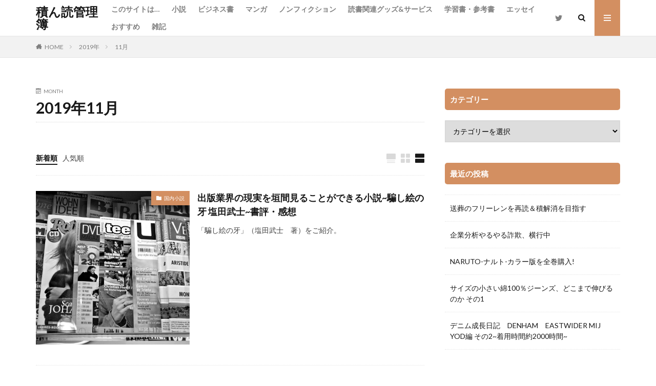

--- FILE ---
content_type: text/html; charset=UTF-8
request_url: https://book-pharmacist-novel-comic.com/2019/11/
body_size: 20327
content:

<!DOCTYPE html>

<html lang="ja" prefix="og: http://ogp.me/ns#" class="t-html 
">

<head prefix="og: http://ogp.me/ns# fb: http://ogp.me/ns/fb# article: http://ogp.me/ns/article#">
<meta charset="UTF-8">
<title>2019年11月│積ん読管理簿</title>
<meta name='robots' content='max-image-preview:large' />
<link rel='dns-prefetch' href='//www.googletagmanager.com' />
<link rel='dns-prefetch' href='//pagead2.googlesyndication.com' />
<style id='wp-img-auto-sizes-contain-inline-css' type='text/css'>
img:is([sizes=auto i],[sizes^="auto," i]){contain-intrinsic-size:3000px 1500px}
/*# sourceURL=wp-img-auto-sizes-contain-inline-css */
</style>
<link rel='stylesheet' id='dashicons-css' href='https://book-pharmacist-novel-comic.com/wp-includes/css/dashicons.min.css?ver=6.9' type='text/css' media='all' />
<link rel='stylesheet' id='thickbox-css' href='https://book-pharmacist-novel-comic.com/wp-includes/js/thickbox/thickbox.css?ver=6.9' type='text/css' media='all' />
<link rel='stylesheet' id='wp-block-library-css' href='https://book-pharmacist-novel-comic.com/wp-content/plugins/gutenberg/build/styles/block-library/style.min.css?ver=22.4.1' type='text/css' media='all' />
<style id='global-styles-inline-css' type='text/css'>
:root{--wp--preset--aspect-ratio--square: 1;--wp--preset--aspect-ratio--4-3: 4/3;--wp--preset--aspect-ratio--3-4: 3/4;--wp--preset--aspect-ratio--3-2: 3/2;--wp--preset--aspect-ratio--2-3: 2/3;--wp--preset--aspect-ratio--16-9: 16/9;--wp--preset--aspect-ratio--9-16: 9/16;--wp--preset--color--black: #000000;--wp--preset--color--cyan-bluish-gray: #abb8c3;--wp--preset--color--white: #ffffff;--wp--preset--color--pale-pink: #f78da7;--wp--preset--color--vivid-red: #cf2e2e;--wp--preset--color--luminous-vivid-orange: #ff6900;--wp--preset--color--luminous-vivid-amber: #fcb900;--wp--preset--color--light-green-cyan: #7bdcb5;--wp--preset--color--vivid-green-cyan: #00d084;--wp--preset--color--pale-cyan-blue: #8ed1fc;--wp--preset--color--vivid-cyan-blue: #0693e3;--wp--preset--color--vivid-purple: #9b51e0;--wp--preset--gradient--vivid-cyan-blue-to-vivid-purple: linear-gradient(135deg,rgb(6,147,227) 0%,rgb(155,81,224) 100%);--wp--preset--gradient--light-green-cyan-to-vivid-green-cyan: linear-gradient(135deg,rgb(122,220,180) 0%,rgb(0,208,130) 100%);--wp--preset--gradient--luminous-vivid-amber-to-luminous-vivid-orange: linear-gradient(135deg,rgb(252,185,0) 0%,rgb(255,105,0) 100%);--wp--preset--gradient--luminous-vivid-orange-to-vivid-red: linear-gradient(135deg,rgb(255,105,0) 0%,rgb(207,46,46) 100%);--wp--preset--gradient--very-light-gray-to-cyan-bluish-gray: linear-gradient(135deg,rgb(238,238,238) 0%,rgb(169,184,195) 100%);--wp--preset--gradient--cool-to-warm-spectrum: linear-gradient(135deg,rgb(74,234,220) 0%,rgb(151,120,209) 20%,rgb(207,42,186) 40%,rgb(238,44,130) 60%,rgb(251,105,98) 80%,rgb(254,248,76) 100%);--wp--preset--gradient--blush-light-purple: linear-gradient(135deg,rgb(255,206,236) 0%,rgb(152,150,240) 100%);--wp--preset--gradient--blush-bordeaux: linear-gradient(135deg,rgb(254,205,165) 0%,rgb(254,45,45) 50%,rgb(107,0,62) 100%);--wp--preset--gradient--luminous-dusk: linear-gradient(135deg,rgb(255,203,112) 0%,rgb(199,81,192) 50%,rgb(65,88,208) 100%);--wp--preset--gradient--pale-ocean: linear-gradient(135deg,rgb(255,245,203) 0%,rgb(182,227,212) 50%,rgb(51,167,181) 100%);--wp--preset--gradient--electric-grass: linear-gradient(135deg,rgb(202,248,128) 0%,rgb(113,206,126) 100%);--wp--preset--gradient--midnight: linear-gradient(135deg,rgb(2,3,129) 0%,rgb(40,116,252) 100%);--wp--preset--font-size--small: 13px;--wp--preset--font-size--medium: 20px;--wp--preset--font-size--large: 36px;--wp--preset--font-size--x-large: 42px;--wp--preset--spacing--20: 0.44rem;--wp--preset--spacing--30: 0.67rem;--wp--preset--spacing--40: 1rem;--wp--preset--spacing--50: 1.5rem;--wp--preset--spacing--60: 2.25rem;--wp--preset--spacing--70: 3.38rem;--wp--preset--spacing--80: 5.06rem;--wp--preset--shadow--natural: 6px 6px 9px rgba(0, 0, 0, 0.2);--wp--preset--shadow--deep: 12px 12px 50px rgba(0, 0, 0, 0.4);--wp--preset--shadow--sharp: 6px 6px 0px rgba(0, 0, 0, 0.2);--wp--preset--shadow--outlined: 6px 6px 0px -3px rgb(255, 255, 255), 6px 6px rgb(0, 0, 0);--wp--preset--shadow--crisp: 6px 6px 0px rgb(0, 0, 0);}:where(body) { margin: 0; }:where(.is-layout-flex){gap: 0.5em;}:where(.is-layout-grid){gap: 0.5em;}body .is-layout-flex{display: flex;}.is-layout-flex{flex-wrap: wrap;align-items: center;}.is-layout-flex > :is(*, div){margin: 0;}body .is-layout-grid{display: grid;}.is-layout-grid > :is(*, div){margin: 0;}body{padding-top: 0px;padding-right: 0px;padding-bottom: 0px;padding-left: 0px;}a:where(:not(.wp-element-button)){text-decoration: underline;}:root :where(.wp-element-button, .wp-block-button__link){background-color: #32373c;border-width: 0;color: #fff;font-family: inherit;font-size: inherit;font-style: inherit;font-weight: inherit;letter-spacing: inherit;line-height: inherit;padding-top: calc(0.667em + 2px);padding-right: calc(1.333em + 2px);padding-bottom: calc(0.667em + 2px);padding-left: calc(1.333em + 2px);text-decoration: none;text-transform: inherit;}.has-black-color{color: var(--wp--preset--color--black) !important;}.has-cyan-bluish-gray-color{color: var(--wp--preset--color--cyan-bluish-gray) !important;}.has-white-color{color: var(--wp--preset--color--white) !important;}.has-pale-pink-color{color: var(--wp--preset--color--pale-pink) !important;}.has-vivid-red-color{color: var(--wp--preset--color--vivid-red) !important;}.has-luminous-vivid-orange-color{color: var(--wp--preset--color--luminous-vivid-orange) !important;}.has-luminous-vivid-amber-color{color: var(--wp--preset--color--luminous-vivid-amber) !important;}.has-light-green-cyan-color{color: var(--wp--preset--color--light-green-cyan) !important;}.has-vivid-green-cyan-color{color: var(--wp--preset--color--vivid-green-cyan) !important;}.has-pale-cyan-blue-color{color: var(--wp--preset--color--pale-cyan-blue) !important;}.has-vivid-cyan-blue-color{color: var(--wp--preset--color--vivid-cyan-blue) !important;}.has-vivid-purple-color{color: var(--wp--preset--color--vivid-purple) !important;}.has-black-background-color{background-color: var(--wp--preset--color--black) !important;}.has-cyan-bluish-gray-background-color{background-color: var(--wp--preset--color--cyan-bluish-gray) !important;}.has-white-background-color{background-color: var(--wp--preset--color--white) !important;}.has-pale-pink-background-color{background-color: var(--wp--preset--color--pale-pink) !important;}.has-vivid-red-background-color{background-color: var(--wp--preset--color--vivid-red) !important;}.has-luminous-vivid-orange-background-color{background-color: var(--wp--preset--color--luminous-vivid-orange) !important;}.has-luminous-vivid-amber-background-color{background-color: var(--wp--preset--color--luminous-vivid-amber) !important;}.has-light-green-cyan-background-color{background-color: var(--wp--preset--color--light-green-cyan) !important;}.has-vivid-green-cyan-background-color{background-color: var(--wp--preset--color--vivid-green-cyan) !important;}.has-pale-cyan-blue-background-color{background-color: var(--wp--preset--color--pale-cyan-blue) !important;}.has-vivid-cyan-blue-background-color{background-color: var(--wp--preset--color--vivid-cyan-blue) !important;}.has-vivid-purple-background-color{background-color: var(--wp--preset--color--vivid-purple) !important;}.has-black-border-color{border-color: var(--wp--preset--color--black) !important;}.has-cyan-bluish-gray-border-color{border-color: var(--wp--preset--color--cyan-bluish-gray) !important;}.has-white-border-color{border-color: var(--wp--preset--color--white) !important;}.has-pale-pink-border-color{border-color: var(--wp--preset--color--pale-pink) !important;}.has-vivid-red-border-color{border-color: var(--wp--preset--color--vivid-red) !important;}.has-luminous-vivid-orange-border-color{border-color: var(--wp--preset--color--luminous-vivid-orange) !important;}.has-luminous-vivid-amber-border-color{border-color: var(--wp--preset--color--luminous-vivid-amber) !important;}.has-light-green-cyan-border-color{border-color: var(--wp--preset--color--light-green-cyan) !important;}.has-vivid-green-cyan-border-color{border-color: var(--wp--preset--color--vivid-green-cyan) !important;}.has-pale-cyan-blue-border-color{border-color: var(--wp--preset--color--pale-cyan-blue) !important;}.has-vivid-cyan-blue-border-color{border-color: var(--wp--preset--color--vivid-cyan-blue) !important;}.has-vivid-purple-border-color{border-color: var(--wp--preset--color--vivid-purple) !important;}.has-vivid-cyan-blue-to-vivid-purple-gradient-background{background: var(--wp--preset--gradient--vivid-cyan-blue-to-vivid-purple) !important;}.has-light-green-cyan-to-vivid-green-cyan-gradient-background{background: var(--wp--preset--gradient--light-green-cyan-to-vivid-green-cyan) !important;}.has-luminous-vivid-amber-to-luminous-vivid-orange-gradient-background{background: var(--wp--preset--gradient--luminous-vivid-amber-to-luminous-vivid-orange) !important;}.has-luminous-vivid-orange-to-vivid-red-gradient-background{background: var(--wp--preset--gradient--luminous-vivid-orange-to-vivid-red) !important;}.has-very-light-gray-to-cyan-bluish-gray-gradient-background{background: var(--wp--preset--gradient--very-light-gray-to-cyan-bluish-gray) !important;}.has-cool-to-warm-spectrum-gradient-background{background: var(--wp--preset--gradient--cool-to-warm-spectrum) !important;}.has-blush-light-purple-gradient-background{background: var(--wp--preset--gradient--blush-light-purple) !important;}.has-blush-bordeaux-gradient-background{background: var(--wp--preset--gradient--blush-bordeaux) !important;}.has-luminous-dusk-gradient-background{background: var(--wp--preset--gradient--luminous-dusk) !important;}.has-pale-ocean-gradient-background{background: var(--wp--preset--gradient--pale-ocean) !important;}.has-electric-grass-gradient-background{background: var(--wp--preset--gradient--electric-grass) !important;}.has-midnight-gradient-background{background: var(--wp--preset--gradient--midnight) !important;}.has-small-font-size{font-size: var(--wp--preset--font-size--small) !important;}.has-medium-font-size{font-size: var(--wp--preset--font-size--medium) !important;}.has-large-font-size{font-size: var(--wp--preset--font-size--large) !important;}.has-x-large-font-size{font-size: var(--wp--preset--font-size--x-large) !important;}
/*# sourceURL=global-styles-inline-css */
</style>

<style id='classic-theme-styles-inline-css' type='text/css'>
.wp-block-button__link{background-color:#32373c;border-radius:9999px;box-shadow:none;color:#fff;font-size:1.125em;padding:calc(.667em + 2px) calc(1.333em + 2px);text-decoration:none}.wp-block-file__button{background:#32373c;color:#fff}.wp-block-accordion-heading{margin:0}.wp-block-accordion-heading__toggle{background-color:inherit!important;color:inherit!important}.wp-block-accordion-heading__toggle:not(:focus-visible){outline:none}.wp-block-accordion-heading__toggle:focus,.wp-block-accordion-heading__toggle:hover{background-color:inherit!important;border:none;box-shadow:none;color:inherit;padding:var(--wp--preset--spacing--20,1em) 0;text-decoration:none}.wp-block-accordion-heading__toggle:focus-visible{outline:auto;outline-offset:0}
/*# sourceURL=https://book-pharmacist-novel-comic.com/wp-content/plugins/gutenberg/build/styles/block-library/classic.min.css */
</style>
<link rel='stylesheet' id='contact-form-7-css' href='https://book-pharmacist-novel-comic.com/wp-content/plugins/contact-form-7/includes/css/styles.css?ver=6.1.4' type='text/css' media='all' />
<script type="text/javascript" src="https://book-pharmacist-novel-comic.com/wp-includes/js/jquery/jquery.min.js?ver=3.7.1" id="jquery-core-js"></script>
<script type="text/javascript" src="https://book-pharmacist-novel-comic.com/wp-includes/js/jquery/jquery-migrate.min.js?ver=3.4.1" id="jquery-migrate-js"></script>

<!-- Site Kit によって追加された Google タグ（gtag.js）スニペット -->
<!-- Google アナリティクス スニペット (Site Kit が追加) -->
<script type="text/javascript" src="https://www.googletagmanager.com/gtag/js?id=GT-PZZH6QS" id="google_gtagjs-js" async></script>
<script type="text/javascript" id="google_gtagjs-js-after">
/* <![CDATA[ */
window.dataLayer = window.dataLayer || [];function gtag(){dataLayer.push(arguments);}
gtag("set","linker",{"domains":["book-pharmacist-novel-comic.com"]});
gtag("js", new Date());
gtag("set", "developer_id.dZTNiMT", true);
gtag("config", "GT-PZZH6QS");
//# sourceURL=google_gtagjs-js-after
/* ]]> */
</script>
<link rel="https://api.w.org/" href="https://book-pharmacist-novel-comic.com/wp-json/" /><meta name="generator" content="Site Kit by Google 1.170.0" /><link class="css-async" rel href="https://book-pharmacist-novel-comic.com/wp-content/themes/the-thor/css/icon.min.css">
<link class="css-async" rel href="https://fonts.googleapis.com/css?family=Lato:100,300,400,700,900">
<link class="css-async" rel href="https://fonts.googleapis.com/css?family=Fjalla+One">
<link rel="stylesheet" href="https://fonts.googleapis.com/css?family=Noto+Sans+JP:100,200,300,400,500,600,700,800,900">
<link rel="stylesheet" href="https://book-pharmacist-novel-comic.com/wp-content/themes/the-thor/style.min.css">
<link class="css-async" rel href="https://book-pharmacist-novel-comic.com/wp-content/themes/the-thor-child/style-user.css?1616110672">
<script src="https://ajax.googleapis.com/ajax/libs/jquery/1.12.4/jquery.min.js"></script>
<meta http-equiv="X-UA-Compatible" content="IE=edge">
<meta name="viewport" content="width=device-width, initial-scale=1, viewport-fit=cover"/>
<style>
.widget.widget_nav_menu ul.menu{border-color: rgba(211,143,97,0.15);}.widget.widget_nav_menu ul.menu li{border-color: rgba(211,143,97,0.75);}.widget.widget_nav_menu ul.menu .sub-menu li{border-color: rgba(211,143,97,0.15);}.widget.widget_nav_menu ul.menu .sub-menu li .sub-menu li:first-child{border-color: rgba(211,143,97,0.15);}.widget.widget_nav_menu ul.menu li a:hover{background-color: rgba(211,143,97,0.75);}.widget.widget_nav_menu ul.menu .current-menu-item > a{background-color: rgba(211,143,97,0.75);}.widget.widget_nav_menu ul.menu li .sub-menu li a:before {color:#d38f61;}.widget.widget_nav_menu ul.menu li a{background-color:#d38f61;}.widget.widget_nav_menu ul.menu .sub-menu a:hover{color:#d38f61;}.widget.widget_nav_menu ul.menu .sub-menu .current-menu-item a{color:#d38f61;}.widget.widget_categories ul{border-color: rgba(211,143,97,0.15);}.widget.widget_categories ul li{border-color: rgba(211,143,97,0.75);}.widget.widget_categories ul .children li{border-color: rgba(211,143,97,0.15);}.widget.widget_categories ul .children li .children li:first-child{border-color: rgba(211,143,97,0.15);}.widget.widget_categories ul li a:hover{background-color: rgba(211,143,97,0.75);}.widget.widget_categories ul .current-menu-item > a{background-color: rgba(211,143,97,0.75);}.widget.widget_categories ul li .children li a:before {color:#d38f61;}.widget.widget_categories ul li a{background-color:#d38f61;}.widget.widget_categories ul .children a:hover{color:#d38f61;}.widget.widget_categories ul .children .current-menu-item a{color:#d38f61;}.widgetSearch__input:hover{border-color:#d38f61;}.widgetCatTitle{background-color:#d38f61;}.widgetCatTitle__inner{background-color:#d38f61;}.widgetSearch__submit:hover{background-color:#d38f61;}.widgetProfile__sns{background-color:#d38f61;}.widget.widget_calendar .calendar_wrap tbody a:hover{background-color:#d38f61;}.widget ul li a:hover{color:#d38f61;}.widget.widget_rss .rsswidget:hover{color:#d38f61;}.widget.widget_tag_cloud a:hover{background-color:#d38f61;}.widget select:hover{border-color:#d38f61;}.widgetSearch__checkLabel:hover:after{border-color:#d38f61;}.widgetSearch__check:checked .widgetSearch__checkLabel:before, .widgetSearch__check:checked + .widgetSearch__checkLabel:before{border-color:#d38f61;}.widgetTab__item.current{border-top-color:#d38f61;}.widgetTab__item:hover{border-top-color:#d38f61;}.searchHead__title{background-color:#d38f61;}.searchHead__submit:hover{color:#d38f61;}.menuBtn__close:hover{color:#d38f61;}.menuBtn__link:hover{color:#d38f61;}@media only screen and (min-width: 992px){.menuBtn__link {background-color:#d38f61;}}.t-headerCenter .menuBtn__link:hover{color:#d38f61;}.searchBtn__close:hover{color:#d38f61;}.searchBtn__link:hover{color:#d38f61;}.breadcrumb__item a:hover{color:#d38f61;}.pager__item{color:#d38f61;}.pager__item:hover, .pager__item-current{background-color:#d38f61; color:#fff;}.page-numbers{color:#d38f61;}.page-numbers:hover, .page-numbers.current{background-color:#d38f61; color:#fff;}.pagePager__item{color:#d38f61;}.pagePager__item:hover, .pagePager__item-current{background-color:#d38f61; color:#fff;}.heading a:hover{color:#d38f61;}.eyecatch__cat{background-color:#d38f61;}.the__category{background-color:#d38f61;}.dateList__item a:hover{color:#d38f61;}.controllerFooter__item:last-child{background-color:#d38f61;}.controllerFooter__close{background-color:#d38f61;}.bottomFooter__topBtn{background-color:#d38f61;}.mask-color{background-color:#d38f61;}.mask-colorgray{background-color:#d38f61;}.pickup3__item{background-color:#d38f61;}.categoryBox__title{color:#d38f61;}.comments__list .comment-meta{background-color:#d38f61;}.comment-respond .submit{background-color:#d38f61;}.prevNext__pop{background-color:#d38f61;}.swiper-pagination-bullet-active{background-color:#d38f61;}.swiper-slider .swiper-button-next, .swiper-slider .swiper-container-rtl .swiper-button-prev, .swiper-slider .swiper-button-prev, .swiper-slider .swiper-container-rtl .swiper-button-next	{background-color:#d38f61;}.snsFooter{background-color:#d38f61}.widget-main .heading.heading-widget{background-color:#d38f61}.widget-main .heading.heading-widgetsimple{background-color:#d38f61}.widget-main .heading.heading-widgetsimplewide{background-color:#d38f61}.widget-main .heading.heading-widgetwide{background-color:#d38f61}.widget-main .heading.heading-widgetbottom:before{border-color:#d38f61}.widget-main .heading.heading-widgetborder{border-color:#d38f61}.widget-main .heading.heading-widgetborder::before,.widget-main .heading.heading-widgetborder::after{background-color:#d38f61}.widget-side .heading.heading-widget{background-color:#d38f61}.widget-side .heading.heading-widgetsimple{background-color:#d38f61}.widget-side .heading.heading-widgetsimplewide{background-color:#d38f61}.widget-side .heading.heading-widgetwide{background-color:#d38f61}.widget-side .heading.heading-widgetbottom:before{border-color:#d38f61}.widget-side .heading.heading-widgetborder{border-color:#d38f61}.widget-side .heading.heading-widgetborder::before,.widget-side .heading.heading-widgetborder::after{background-color:#d38f61}.widget-foot .heading.heading-widget{background-color:#d38f61}.widget-foot .heading.heading-widgetsimple{background-color:#d38f61}.widget-foot .heading.heading-widgetsimplewide{background-color:#d38f61}.widget-foot .heading.heading-widgetwide{background-color:#d38f61}.widget-foot .heading.heading-widgetbottom:before{border-color:#d38f61}.widget-foot .heading.heading-widgetborder{border-color:#d38f61}.widget-foot .heading.heading-widgetborder::before,.widget-foot .heading.heading-widgetborder::after{background-color:#d38f61}.widget-menu .heading.heading-widget{background-color:#d38f61}.widget-menu .heading.heading-widgetsimple{background-color:#d38f61}.widget-menu .heading.heading-widgetsimplewide{background-color:#d38f61}.widget-menu .heading.heading-widgetwide{background-color:#d38f61}.widget-menu .heading.heading-widgetbottom:before{border-color:#d38f61}.widget-menu .heading.heading-widgetborder{border-color:#d38f61}.widget-menu .heading.heading-widgetborder::before,.widget-menu .heading.heading-widgetborder::after{background-color:#d38f61}@media only screen and (min-width: 768px){.still {height: 300px;}}.rankingBox__bg{background-color:#d38f61}.commonCtr__bg.mask.mask-colorgray{background-color:#d38f61}.the__ribbon{background-color:#d38f61}.the__ribbon:after{border-left-color:#d38f61; border-right-color:#d38f61}.postcta-bg{background-color:#3970a2}.content .afTagBox__btnDetail{background-color:#d38f61;}.widget .widgetAfTag__btnDetail{background-color:#d38f61;}.content .afTagBox__btnAf{background-color:#d38f61;}.widget .widgetAfTag__btnAf{background-color:#d38f61;}.content a{color:#d38f61;}.phrase a{color:#d38f61;}.content .sitemap li a:hover{color:#d38f61;}.content h2 a:hover,.content h3 a:hover,.content h4 a:hover,.content h5 a:hover{color:#d38f61;}.content ul.menu li a:hover{color:#d38f61;}.content .es-LiconBox:before{background-color:#a83f3f;}.content .es-LiconCircle:before{background-color:#a83f3f;}.content .es-BTiconBox:before{background-color:#a83f3f;}.content .es-BTiconCircle:before{background-color:#a83f3f;}.content .es-BiconObi{border-color:#a83f3f;}.content .es-BiconCorner:before{background-color:#a83f3f;}.content .es-BiconCircle:before{background-color:#a83f3f;}.content .es-BmarkHatena::before{background-color:#005293;}.content .es-BmarkExcl::before{background-color:#b60105;}.content .es-BmarkQ::before{background-color:#005293;}.content .es-BmarkQ::after{border-top-color:#005293;}.content .es-BmarkA::before{color:#b60105;}.content .es-BsubTradi::before{color:#ffffff;background-color:#b60105;border-color:#b60105;}.btn__link-primary{color:#ffffff; background-color:#3f3f3f;}.content .btn__link-primary{color:#ffffff; background-color:#3f3f3f;}.searchBtn__contentInner .btn__link-search{color:#ffffff; background-color:#3f3f3f;}.btn__link-secondary{color:#ffffff; background-color:#3f3f3f;}.content .btn__link-secondary{color:#ffffff; background-color:#3f3f3f;}.btn__link-search{color:#ffffff; background-color:#3f3f3f;}.btn__link-normal{color:#3f3f3f;}.content .btn__link-normal{color:#3f3f3f;}.btn__link-normal:hover{background-color:#3f3f3f;}.content .btn__link-normal:hover{background-color:#3f3f3f;}.comments__list .comment-reply-link{color:#3f3f3f;}.comments__list .comment-reply-link:hover{background-color:#3f3f3f;}@media only screen and (min-width: 992px){.subNavi__link-pickup{color:#3f3f3f;}}@media only screen and (min-width: 992px){.subNavi__link-pickup:hover{background-color:#3f3f3f;}}.partsH2-29 h2{color:#eaeaea; background-color:#dda044; box-shadow: 0px 0px 0px 5px #dda044; border-color:#d8d8d8;}.partsH3-12 h3{color:#191919; border-left-color:#dd9933; border-bottom-color:#d8d8d8;}.partsH4-71 h4{color:#191919;}.partsH4-71 h4::after{border-color:#c6752d;}.content h5{color:#191919}.content ul > li::before{color:#a83f3f;}.content ul{color:#191919;}.content ol > li::before{color:#a83f3f; border-color:#a83f3f;}.content ol > li > ol > li::before{background-color:#a83f3f; border-color:#a83f3f;}.content ol > li > ol > li > ol > li::before{color:#a83f3f; border-color:#a83f3f;}.content ol{color:#191919;}.content .balloon .balloon__text{color:#191919; background-color:#f2f2f2;}.content .balloon .balloon__text-left:before{border-left-color:#f2f2f2;}.content .balloon .balloon__text-right:before{border-right-color:#f2f2f2;}.content .balloon-boder .balloon__text{color:#191919; background-color:#ffffff;  border-color:#d8d8d8;}.content .balloon-boder .balloon__text-left:before{border-left-color:#d8d8d8;}.content .balloon-boder .balloon__text-left:after{border-left-color:#ffffff;}.content .balloon-boder .balloon__text-right:before{border-right-color:#d8d8d8;}.content .balloon-boder .balloon__text-right:after{border-right-color:#ffffff;}.content blockquote{color:#191919; background-color:#f2f2f2;}.content blockquote::before{color:#d8d8d8;}.content table{color:#191919; border-top-color:#E5E5E5; border-left-color:#E5E5E5;}.content table th{background:#7f7f7f; color:#ffffff; ;border-right-color:#E5E5E5; border-bottom-color:#E5E5E5;}.content table td{background:#ffffff; ;border-right-color:#E5E5E5; border-bottom-color:#E5E5E5;}.content table tr:nth-child(odd) td{background-color:#f2f2f2;}
</style>

<!-- Site Kit が追加した Google AdSense メタタグ -->
<meta name="google-adsense-platform-account" content="ca-host-pub-2644536267352236">
<meta name="google-adsense-platform-domain" content="sitekit.withgoogle.com">
<!-- Site Kit が追加した End Google AdSense メタタグ -->

<!-- Google AdSense スニペット (Site Kit が追加) -->
<script type="text/javascript" async="async" src="https://pagead2.googlesyndication.com/pagead/js/adsbygoogle.js?client=ca-pub-9293547531893597&amp;host=ca-host-pub-2644536267352236" crossorigin="anonymous"></script>

<!-- (ここまで) Google AdSense スニペット (Site Kit が追加) -->
<link rel="icon" href="https://book-pharmacist-novel-comic.com/wp-content/uploads/2019/02/cropped-kaeru-1-32x32.png" sizes="32x32" />
<link rel="icon" href="https://book-pharmacist-novel-comic.com/wp-content/uploads/2019/02/cropped-kaeru-1-192x192.png" sizes="192x192" />
<link rel="apple-touch-icon" href="https://book-pharmacist-novel-comic.com/wp-content/uploads/2019/02/cropped-kaeru-1-180x180.png" />
<meta name="msapplication-TileImage" content="https://book-pharmacist-novel-comic.com/wp-content/uploads/2019/02/cropped-kaeru-1-270x270.png" />
		<style type="text/css" id="wp-custom-css">
			/*=================================================================================
	カエレバ・ヨメレバ・トマレバ
=================================================================================*/

.cstmreba {
	width:98%;
	height:auto;
	margin:36px auto;
	font-family:'Lucida Grande','Hiragino Kaku Gothic ProN',Helvetica, Meiryo, sans-serif;
	line-height: 1.5;
	word-wrap: break-word;
	box-sizing: border-box;
	display: block;
}
/* WordPressで自動挿入されるPタグの余白を対処 */
.cstmreba p {
	margin: 0;
	padding: 0;
}
.cstmreba a {
	transition: 0.8s ;
	color:#285EFF; /* テキストリンクカラー */
}
.cstmreba a:hover {
	color:#FFCA28; /* テキストリンクカラー(マウスオーバー時) */
}
.cstmreba .booklink-box,
.cstmreba .kaerebalink-box,
.cstmreba .tomarebalink-box {
	width: 100%;
	background-color: #fafafa; /* 全体の背景カラー */
	overflow: hidden;
	border-radius: 0px;
	box-sizing: border-box;
	padding: 12px 8px;
	box-shadow: 0px 2px 5px 0 rgba(0,0,0,.26);
}
/* サムネイル画像ボックス */
.cstmreba .booklink-image,
.cstmreba .kaerebalink-image,
.cstmreba .tomarebalink-image {
	width:150px;
	float:left;
	margin:0 14px 0 0;
	text-align: center;
	background: #fff;
}
.cstmreba .booklink-image a,
.cstmreba .kaerebalink-image a,
.cstmreba .tomarebalink-image a {
	width:100%;
	display:block;
}
.cstmreba .booklink-image a img,
.cstmreba .kaerebalink-image a img,
.cstmreba .tomarebalink-image a img {
	margin:0 ;
	padding: 0;
	text-align:center;
	background: #fff;
}
.cstmreba .booklink-info,.cstmreba .kaerebalink-info,.cstmreba .tomarebalink-info {
	overflow:hidden;
	line-height:170%;
	color: #333;
}
/* infoボックス内リンク下線非表示 */
.cstmreba .booklink-info a,
.cstmreba .kaerebalink-info a,
.cstmreba .tomarebalink-info a {
	text-decoration: none;
}
/* 作品・商品・ホテル名 リンク */
.cstmreba .booklink-name>a,
.cstmreba .kaerebalink-name>a,
.cstmreba .tomarebalink-name>a {
	border-bottom: 1px solid ;
	font-size:16px;
}
/* powered by */
.cstmreba .booklink-powered-date,
.cstmreba .kaerebalink-powered-date,
.cstmreba .tomarebalink-powered-date {
	font-size:10px;
	line-height:150%;
}
.cstmreba .booklink-powered-date a,
.cstmreba .kaerebalink-powered-date a,
.cstmreba .tomarebalink-powered-date a {
	color:#333;
	border-bottom: none ;
}
.cstmreba .booklink-powered-date a:hover,
.cstmreba .kaerebalink-powered-date a:hover,
.cstmreba .tomarebalink-powered-date a:hover {
	color:#333;
	border-bottom: 1px solid #333 ;
}
/* 著者・住所 */
.cstmreba .booklink-detail,.cstmreba .kaerebalink-detail,.cstmreba .tomarebalink-address {
	font-size:12px;
}
.cstmreba .kaerebalink-link1 div img,.cstmreba .booklink-link2 div img,.cstmreba .tomarebalink-link1 div img {
	display:none !important;
}
.cstmreba .kaerebalink-link1, .cstmreba .booklink-link2,.cstmreba .tomarebalink-link1 {
	display: inline-block;
	width: 100%;
	margin-top: 5px;
}
.cstmreba .booklink-link2>div,
.cstmreba .kaerebalink-link1>div,
.cstmreba .tomarebalink-link1>div {
	float:left;
	width:24%;
	min-width:128px;
	margin:0.5%;
}
/***** ボタンデザインここから ******/
.cstmreba .booklink-link2 a,
.cstmreba .kaerebalink-link1 a,
.cstmreba .tomarebalink-link1 a {
	width: 100%;
	display: inline-block;
	text-align: center;
	box-sizing: border-box;
	margin: 1px 0;
	padding:3% 0.5%;
	border-radius: 8px;
	font-size: 13px;
	font-weight: bold;
	line-height: 180%;
	color: #fff;
	box-shadow: 0px 2px 4px 0 rgba(0,0,0,.26);
}
/* トマレバ */
.cstmreba .tomarebalink-link1 .shoplinkrakuten a {background: #76ae25; border: 2px solid #76ae25; }/* 楽天トラベル */
.cstmreba .tomarebalink-link1 .shoplinkjalan a { background: #ff7a15; border: 2px solid #ff7a15;}/* じゃらん */
.cstmreba .tomarebalink-link1 .shoplinkjtb a { background: #c81528; border: 2px solid #c81528;}/* JTB */
.cstmreba .tomarebalink-link1 .shoplinkknt a { background: #0b499d; border: 2px solid #0b499d;}/* KNT */
.cstmreba .tomarebalink-link1 .shoplinkikyu a { background: #bf9500; border: 2px solid #bf9500;}/* 一休 */
.cstmreba .tomarebalink-link1 .shoplinkrurubu a { background: #000066; border: 2px solid #000066;}/* るるぶ */
.cstmreba .tomarebalink-link1 .shoplinkyahoo a { background: #ff0033; border: 2px solid #ff0033;}/* Yahoo!トラベル */
.cstmreba .tomarebalink-link1 .shoplinkhis a { background: #004bb0; border: 2px solid #004bb0;}/*** HIS ***/
/* カエレバ */
.cstmreba .kaerebalink-link1 .shoplinkyahoo a {background:#ff0033; border:2px solid #ff0033; letter-spacing:normal;} /* Yahoo!ショッピング */
.cstmreba .kaerebalink-link1 .shoplinkbellemaison a { background:#84be24 ; border: 2px solid #84be24;}	/* ベルメゾン */
.cstmreba .kaerebalink-link1 .shoplinkcecile a { background:#8d124b; border: 2px solid #8d124b;} /* セシール */
.cstmreba .kaerebalink-link1 .shoplinkwowma a { background:#ea5404; border: 2px solid #ea5404;} /* Wowma */
.cstmreba .kaerebalink-link1 .shoplinkkakakucom a {background:#314995; border: 2px solid #314995;} /* 価格コム */
/* ヨメレバ */
.cstmreba .booklink-link2 .shoplinkkindle a { background:#007dcd; border: 2px solid #007dcd;} /* Kindle */
.cstmreba .booklink-link2 .shoplinkrakukobo a { background:#bf0000; border: 2px solid #bf0000;} /* 楽天kobo */
.cstmreba .booklink-link2  .shoplinkbk1 a { background:#0085cd; border: 2px solid #0085cd;} /* honto */
.cstmreba .booklink-link2 .shoplinkehon a { background:#2a2c6d; border: 2px solid #2a2c6d;} /* ehon */
.cstmreba .booklink-link2 .shoplinkkino a { background:#003e92; border: 2px solid #003e92;} /* 紀伊國屋書店 */
.cstmreba .booklink-link2 .shoplinkebj a { background:#f8485e; border: 2px solid #f8485e;} /* ebookjapan */
.cstmreba .booklink-link2 .shoplinktoshokan a { background:#333333; border: 2px solid #333333;} /* 図書館 */
/* カエレバ・ヨメレバ共通 */
.cstmreba .kaerebalink-link1 .shoplinkamazon a,
.cstmreba .booklink-link2 .shoplinkamazon a {
	background:#FF9901;
	border: 2px solid #ff9901;
} /* Amazon */
.cstmreba .kaerebalink-link1 .shoplinkrakuten a,
.cstmreba .booklink-link2 .shoplinkrakuten a {
	background: #bf0000;
	border: 2px solid #bf0000;
} /* 楽天 */
.cstmreba .kaerebalink-link1 .shoplinkseven a,
.cstmreba .booklink-link2 .shoplinkseven a {
	background:#225496;
	border: 2px solid #225496;
} /* 7net */
/****** ボタンカラー ここまで *****/

/***** ボタンデザイン　マウスオーバー時ここから *****/
.cstmreba .booklink-link2 a:hover,
.cstmreba .kaerebalink-link1 a:hover,
.cstmreba .tomarebalink-link1 a:hover {
	background: #fff;
}
/* トマレバ */
.cstmreba .tomarebalink-link1 .shoplinkrakuten a:hover { color: #76ae25; }/* 楽天トラベル */
.cstmreba .tomarebalink-link1 .shoplinkjalan a:hover { color: #ff7a15; }/* じゃらん */
.cstmreba .tomarebalink-link1 .shoplinkjtb a:hover { color: #c81528; }/* JTB */
.cstmreba .tomarebalink-link1 .shoplinkknt a:hover { color: #0b499d; }/* KNT */
.cstmreba .tomarebalink-link1 .shoplinkikyu a:hover { color: #bf9500; }/* 一休 */
.cstmreba .tomarebalink-link1 .shoplinkrurubu a:hover { color: #000066; }/* るるぶ */
.cstmreba .tomarebalink-link1 .shoplinkyahoo a:hover { color: #ff0033; }/* Yahoo!トラベル */
.cstmreba .tomarebalink-link1 .shoplinkhis a:hover { color: #004bb0; }/*** HIS ***/
/* カエレバ */
.cstmreba .kaerebalink-link1 .shoplinkyahoo a:hover {color:#ff0033;} /* Yahoo!ショッピング */
.cstmreba .kaerebalink-link1 .shoplinkbellemaison a:hover { color:#84be24 ; }	/* ベルメゾン */
.cstmreba .kaerebalink-link1 .shoplinkcecile a:hover { color:#8d124b; } /* セシール */
.cstmreba .kaerebalink-link1 .shoplinkwowma a:hover { color:#ea5404; } /* Wowma */
.cstmreba .kaerebalink-link1 .shoplinkkakakucom a:hover {color:#314995;} /* 価格コム */
/* ヨメレバ */
.cstmreba .booklink-link2 .shoplinkkindle a:hover { color:#007dcd;} /* Kindle */
.cstmreba .booklink-link2 .shoplinkrakukobo a:hover { color:#bf0000; } /* 楽天kobo */
.cstmreba .booklink-link2 .shoplinkbk1 a:hover { color:#0085cd; } /* honto */
.cstmreba .booklink-link2 .shoplinkehon a:hover { color:#2a2c6d; } /* ehon */
.cstmreba .booklink-link2 .shoplinkkino a:hover { color:#003e92; } /* 紀伊國屋書店 */
.cstmreba .booklink-link2 .shoplinkebj a:hover { color:#f8485e; } /* ebookjapan */
.cstmreba .booklink-link2 .shoplinktoshokan a:hover { color:#333333; } /* 図書館 */
/* カエレバ・ヨメレバ共通 */
.cstmreba .kaerebalink-link1 .shoplinkamazon a:hover,
.cstmreba .booklink-link2 .shoplinkamazon a:hover {
	color:#FF9901; } /* Amazon */
.cstmreba .kaerebalink-link1 .shoplinkrakuten a:hover,
.cstmreba .booklink-link2 .shoplinkrakuten a:hover {
	color: #bf0000; } /* 楽天 */
.cstmreba .kaerebalink-link1 .shoplinkseven a:hover,
.cstmreba .booklink-link2 .shoplinkseven a:hover {
	color:#225496;} /* 7net */
/***** ボタンデザイン　マウスオーバー時ここまで *****/
.cstmreba .booklink-footer {
	clear:both;
}

/*****  解像度768px以下のスタイル *****/
@media screen and (max-width:768px){
	.cstmreba .booklink-image,
	.cstmreba .kaerebalink-image,
	.cstmreba .tomarebalink-image {
		width:100%;
		float:none;
	}
	.cstmreba .booklink-link2>div,
	.cstmreba .kaerebalink-link1>div,
	.cstmreba .tomarebalink-link1>div {
		width: 32.33%;
		margin: 0.5%;
	}
	.cstmreba .booklink-info,
	.cstmreba .kaerebalink-info,
	.cstmreba .tomarebalink-info {
	  text-align:center;
	  padding-bottom: 1px;
	}
}

/*****  解像度480px以下のスタイル *****/
@media screen and (max-width:480px){
	.cstmreba .booklink-link2>div,
	.cstmreba .kaerebalink-link1>div,
	.cstmreba .tomarebalink-link1>div {
		width: 49%;
		margin: 0.5%;
	}
}


.appreach{
 border-top:1px dashed #043d78; /*上線の色*/
 border-bottom:1px dashed #043d78; /*下線の色*/
}
.appreach {
  text-align: left;
  padding: 25px;
  margin:20px;
  overflow: hidden;
}
.appreach:after {
  content: "";
  display: block;
  clear: both;
}
.appreach img,
.appreach p {
  margin: 0;
  padding:0;
}
.appreach a:after {
  display: none;
}
.appreach__icon {
  float: left;
  border-radius: 10%;
  overflow: hidden;
  margin: 0 3% 0 0 !important;
  width: 25% !important;
  height: auto !important;
  max-width: 120px !important;
}
.appreach__detail {
  display: inline-block;
  font-size: 20px;
  line-height: 1.5;
  width: 72%;
  max-width: 72%;
}
.appreach__detail:after {
  content: "";
  display: block;
  clear: both;
}
p.appreach__name {
  font-size: 16px;
  color:#555;
  padding-bottom:10px;
  font-weight:bold;
  line-height: 1.5em !important;
  max-height: 3em;
  overflow: hidden;
}
.appreach__info {
  font-size: 12px !important;
  color:#888;
}
.appreach__info a{
  color:#aaa;
}
.appreach__developper, .appreach__price {
  margin-right: 0.5em;
}
.appreach__posted a {
  margin-left: 0.5em;
}
.appreach__links {
  float: left;
  height: 40px;
  margin-top: 15px;
  white-space: nowrap;
}
.appreach__aslink img {
  margin-right: 10px;
  height: 40px;
  width: 135px;
}
.appreach__gplink img {
  height: 40px;
  width: 134.5px;
}
@media only screen and (max-width: 786px){
.appreach{
  margin:20px 0;}
.appreach__info {
  font-size: 11px !important;}
p.appreach__name {
  font-size: 15px;}}
		</style>
		<!– Global site tag (gtag.js) – Google Analytics –>
<script async src='https://www.googletagmanager.com/gtag/js?id=UA-125043802-1'></script>
<script>
    window.dataLayer = window.dataLayer || [];
    function gtag(){dataLayer.push(arguments);}
    gtag('js', new Date());
    gtag('config', 'UA-125043802-1');
    
</script>
<!– /Global site tag (gtag.js) – Google Analytics –>
<meta property="og:site_name" content="積ん読管理簿" />
<meta property="og:type" content="website" />
<meta property="og:title" content="2019年11月│積ん読管理簿" />
<meta property="og:description" content="読書感想を主軸とした雑記です" />
<meta property="og:url" content="https://book-pharmacist-novel-comic.com/2026/01/" />
<meta property="og:image" content="https://book-pharmacist-novel-comic.com/wp-content/themes/the-thor/img/img_no_768.gif" />
<meta name="twitter:card" content="summary" />
<meta name="twitter:site" content="@tundokukanribo" />

<script data-ad-client="ca-pub-9293547531893597" async src="https://pagead2.googlesyndication.com/pagead/js/adsbygoogle.js"></script>
</head>
<body class=" t-footerFixed" id="top">


  <!--l-header-->
  <header class="l-header l-header-border">
    <div class="container container-header">

      <!--logo-->
			<p class="siteTitle">
				<a class="siteTitle__link" href="https://book-pharmacist-novel-comic.com">
											積ん読管理簿					        </a>
      </p>      <!--/logo-->


      				<!--globalNavi-->
				<nav class="globalNavi">
					<div class="globalNavi__inner">
            <ul class="globalNavi__list"><li id="menu-item-1564" class="menu-item menu-item-type-post_type menu-item-object-page menu-item-1564"><a href="https://book-pharmacist-novel-comic.com/%e3%81%93%e3%81%ae%e3%82%b5%e3%82%a4%e3%83%88%e3%81%af/">このサイトは…</a></li>
<li id="menu-item-1565" class="menu-item menu-item-type-taxonomy menu-item-object-category menu-item-1565"><a href="https://book-pharmacist-novel-comic.com/category/%e5%b0%8f%e8%aa%ac/">小説</a></li>
<li id="menu-item-1566" class="menu-item menu-item-type-taxonomy menu-item-object-category menu-item-1566"><a href="https://book-pharmacist-novel-comic.com/category/%e3%83%93%e3%82%b8%e3%83%8d%e3%82%b9%e6%9b%b8/">ビジネス書</a></li>
<li id="menu-item-1568" class="menu-item menu-item-type-taxonomy menu-item-object-category menu-item-1568"><a href="https://book-pharmacist-novel-comic.com/category/%e3%83%9e%e3%83%b3%e3%82%ac/">マンガ</a></li>
<li id="menu-item-1571" class="menu-item menu-item-type-taxonomy menu-item-object-category menu-item-1571"><a href="https://book-pharmacist-novel-comic.com/category/%e3%83%8e%e3%83%b3%e3%83%95%e3%82%a3%e3%82%af%e3%82%b7%e3%83%a7%e3%83%b3/">ノンフィクション</a></li>
<li id="menu-item-1569" class="menu-item menu-item-type-taxonomy menu-item-object-category menu-item-1569"><a href="https://book-pharmacist-novel-comic.com/category/%e8%aa%ad%e6%9b%b8%e9%96%a2%e9%80%a3%e3%82%b0%e3%83%83%e3%82%ba%ef%bc%86%e3%82%b5%e3%83%bc%e3%83%93%e3%82%b9/">読書関連グッズ&#038;サービス</a></li>
<li id="menu-item-1570" class="menu-item menu-item-type-taxonomy menu-item-object-category menu-item-1570"><a href="https://book-pharmacist-novel-comic.com/category/%e5%ad%a6%e7%bf%92%e6%9b%b8%e3%83%bb%e5%8f%82%e8%80%83%e6%9b%b8/">学習書・参考書</a></li>
<li id="menu-item-1572" class="menu-item menu-item-type-taxonomy menu-item-object-category menu-item-1572"><a href="https://book-pharmacist-novel-comic.com/category/%e3%82%a8%e3%83%83%e3%82%bb%e3%82%a4/">エッセイ</a></li>
<li id="menu-item-1573" class="menu-item menu-item-type-taxonomy menu-item-object-category menu-item-1573"><a href="https://book-pharmacist-novel-comic.com/category/%e3%81%8a%e3%81%99%e3%81%99%e3%82%81/">おすすめ</a></li>
<li id="menu-item-1581" class="menu-item menu-item-type-taxonomy menu-item-object-category menu-item-1581"><a href="https://book-pharmacist-novel-comic.com/category/%e9%9b%91%e8%a8%98/">雑記</a></li>
</ul>					</div>
				</nav>
				<!--/globalNavi-->
			

							<!--subNavi-->
				<nav class="subNavi">
	        	        						<ul class="subNavi__list">
															<li class="subNavi__item"><a class="subNavi__link icon-twitter" href="https://twitter.com/tundokukanribo"></a></li>
													</ul>
									</nav>
				<!--/subNavi-->
			

            <!--searchBtn-->
			<div class="searchBtn ">
        <input class="searchBtn__checkbox" id="searchBtn-checkbox" type="checkbox">
        <label class="searchBtn__link searchBtn__link-text icon-search" for="searchBtn-checkbox"></label>
        <label class="searchBtn__unshown" for="searchBtn-checkbox"></label>

        <div class="searchBtn__content">
          <div class="searchBtn__scroll">
            <label class="searchBtn__close" for="searchBtn-checkbox"><i class="icon-close"></i>CLOSE</label>
            <div class="searchBtn__contentInner">
              <aside class="widget">
  <div class="widgetSearch">
    <form method="get" action="https://book-pharmacist-novel-comic.com" target="_top">
  <div class="widgetSearch__contents">
    <h3 class="heading heading-tertiary">キーワード</h3>
    <input class="widgetSearch__input widgetSearch__input-max" type="text" name="s" placeholder="キーワードを入力" value="">

    
  </div>

  <div class="widgetSearch__contents">
    <h3 class="heading heading-tertiary">カテゴリー</h3>
	<select  name='cat' id='cat_69752ed28e3b1' class='widgetSearch__select'>
	<option value=''>カテゴリーを選択</option>
	<option class="level-0" value="3">小説</option>
	<option class="level-0" value="4">国内小説</option>
	<option class="level-0" value="5">海外小説</option>
	<option class="level-0" value="6">ビジネス書</option>
	<option class="level-0" value="7">学習書・参考書</option>
	<option class="level-0" value="9">英語</option>
	<option class="level-0" value="10">経済</option>
	<option class="level-0" value="11">マンガ</option>
	<option class="level-0" value="13">ノンフィクション</option>
	<option class="level-0" value="16">読書関連グッズ&amp;サービス</option>
	<option class="level-0" value="17">サービス</option>
	<option class="level-0" value="18">雑記</option>
	<option class="level-0" value="20">グッズ</option>
	<option class="level-0" value="21">エッセイ</option>
	<option class="level-0" value="24">ミステリー</option>
	<option class="level-0" value="33">ミステリー</option>
	<option class="level-0" value="35">便利・お得情報</option>
	<option class="level-0" value="56">経営</option>
	<option class="level-0" value="57">暮らし・ライフスタイル</option>
	<option class="level-0" value="59">おすすめ</option>
	<option class="level-0" value="70">ゲーム</option>
	<option class="level-0" value="74">数学</option>
	<option class="level-0" value="77">教育学</option>
	<option class="level-0" value="92">デニム</option>
</select>
  </div>

  	<div class="widgetSearch__tag">
    <h3 class="heading heading-tertiary">タグ</h3>
    <label><input class="widgetSearch__check" type="checkbox" name="tag[]" value="beck" /><span class="widgetSearch__checkLabel">BECK</span></label><label><input class="widgetSearch__check" type="checkbox" name="tag[]" value="cozy" /><span class="widgetSearch__checkLabel">Cozy</span></label><label><input class="widgetSearch__check" type="checkbox" name="tag[]" value="denham" /><span class="widgetSearch__checkLabel">DENHAM</span></label><label><input class="widgetSearch__check" type="checkbox" name="tag[]" value="hunterxhunter" /><span class="widgetSearch__checkLabel">HUNTER×HUNTER</span></label><label><input class="widgetSearch__check" type="checkbox" name="tag[]" value="kindle-colorsoft" /><span class="widgetSearch__checkLabel">Kindle Colorsoft</span></label><label><input class="widgetSearch__check" type="checkbox" name="tag[]" value="kindle-unlimited" /><span class="widgetSearch__checkLabel">Kindle Unlimited</span></label><label><input class="widgetSearch__check" type="checkbox" name="tag[]" value="naruto-%e3%83%8a%e3%83%ab%e3%83%88" /><span class="widgetSearch__checkLabel">NARUTO-ナルト-</span></label><label><input class="widgetSearch__check" type="checkbox" name="tag[]" value="new-manual" /><span class="widgetSearch__checkLabel">New Manual</span></label><label><input class="widgetSearch__check" type="checkbox" name="tag[]" value="nudie-jeans" /><span class="widgetSearch__checkLabel">Nudie Jeans</span></label><label><input class="widgetSearch__check" type="checkbox" name="tag[]" value="%e3%80%8c%e6%88%90%e7%80%ac%e3%80%8d%e3%82%b7%e3%83%aa%e3%83%bc%e3%82%ba" /><span class="widgetSearch__checkLabel">「成瀬」シリーズ</span></label><label><input class="widgetSearch__check" type="checkbox" name="tag[]" value="%e3%81%82%e3%81%a0%e3%81%a1%e5%85%85" /><span class="widgetSearch__checkLabel">あだち充</span></label><label><input class="widgetSearch__check" type="checkbox" name="tag[]" value="%e3%81%88%e3%82%89%e3%81%84%e3%81%a6%e3%82%93%e3%81%a1%e3%82%87%e3%81%86" /><span class="widgetSearch__checkLabel">えらいてんちょう</span></label><label><input class="widgetSearch__check" type="checkbox" name="tag[]" value="%e3%81%a4%e3%82%8b%e3%81%be%e3%81%84%e3%81%8b%e3%81%a0" /><span class="widgetSearch__checkLabel">つるまいかだ</span></label><label><input class="widgetSearch__check" type="checkbox" name="tag[]" value="%e3%81%af%e3%82%8b%e3%81%aa%e6%aa%b8%e6%aa%ac" /><span class="widgetSearch__checkLabel">はるな檸檬</span></label><label><input class="widgetSearch__check" type="checkbox" name="tag[]" value="%e3%82%84%e3%81%be%e3%81%be" /><span class="widgetSearch__checkLabel">やまま</span></label><label><input class="widgetSearch__check" type="checkbox" name="tag[]" value="%e3%82%a2%e3%83%99%e3%83%84%e3%82%ab%e3%82%b5" /><span class="widgetSearch__checkLabel">アベツカサ</span></label><label><input class="widgetSearch__check" type="checkbox" name="tag[]" value="%e3%82%a2%e3%83%b3%e3%82%bd%e3%83%8b%e3%83%bc%e3%83%bb%e3%83%9b%e3%83%ad%e3%83%b4%e3%82%a3%e3%83%83%e3%83%84" /><span class="widgetSearch__checkLabel">アンソニー・ホロヴィッツ</span></label><label><input class="widgetSearch__check" type="checkbox" name="tag[]" value="%e3%82%a4%e3%82%a2%e3%83%b3%e3%83%bb%e3%83%9e%e3%82%b0%e3%83%af%e3%82%a4%e3%82%a2" /><span class="widgetSearch__checkLabel">イアン・マグワイア</span></label><label><input class="widgetSearch__check" type="checkbox" name="tag[]" value="%e3%82%a8%e3%83%aa%e3%83%bc%e3%83%bb%e3%82%a2%e3%83%ac%e3%82%b0%e3%82%b6%e3%83%b3%e3%83%80%e3%83%bc" /><span class="widgetSearch__checkLabel">エリー・アレグザンダー</span></label><label><input class="widgetSearch__check" type="checkbox" name="tag[]" value="%e3%82%aa%e3%83%8e%e3%83%bb%e3%83%8a%e3%83%84%e3%83%a1" /><span class="widgetSearch__checkLabel">オノ・ナツメ</span></label><label><input class="widgetSearch__check" type="checkbox" name="tag[]" value="%e3%82%b2%e3%83%bc%e3%83%a0" /><span class="widgetSearch__checkLabel">ゲーム</span></label><label><input class="widgetSearch__check" type="checkbox" name="tag[]" value="%e3%82%b5%e3%82%a4%e3%83%a2%e3%83%b3%e3%83%bb%e3%82%b7%e3%83%b3" /><span class="widgetSearch__checkLabel">サイモン・シン</span></label><label><input class="widgetSearch__check" type="checkbox" name="tag[]" value="%e3%82%b7%e3%83%90%e3%82%bf%e3%83%8a%e3%82%aa%e3%82%ad" /><span class="widgetSearch__checkLabel">シバタナオキ</span></label><label><input class="widgetSearch__check" type="checkbox" name="tag[]" value="%e3%82%b8%e3%82%a7%e3%82%a4%e3%82%bd%e3%83%b3%e3%83%bb%e3%82%b7%e3%83%a5%e3%83%a9%e3%82%a4%e3%82%a2%e3%83%bc" /><span class="widgetSearch__checkLabel">ジェイソン・シュライアー</span></label><label><input class="widgetSearch__check" type="checkbox" name="tag[]" value="%e3%82%b8%e3%83%a7%e3%82%b8%e3%83%a7%e3%81%ae%e5%a5%87%e5%a6%99%e3%81%aa%e5%86%92%e9%99%ba" /><span class="widgetSearch__checkLabel">ジョジョの奇妙な冒険</span></label><label><input class="widgetSearch__check" type="checkbox" name="tag[]" value="%e3%82%b8%e3%83%a7%e3%82%b8%e3%83%a7%e3%83%a9%e3%83%b3%e3%82%ba" /><span class="widgetSearch__checkLabel">ジョジョランズ</span></label><label><input class="widgetSearch__check" type="checkbox" name="tag[]" value="%e3%82%b9%e3%83%86%e3%82%a3%e3%83%bc%e3%83%ab%e3%83%bb%e3%83%9c%e3%83%bc%e3%83%ab%e3%83%bb%e3%83%a9%e3%83%b3" /><span class="widgetSearch__checkLabel">スティール・ボール・ラン</span></label><label><input class="widgetSearch__check" type="checkbox" name="tag[]" value="%e3%83%87%e3%83%8b%e3%83%a0" /><span class="widgetSearch__checkLabel">デニム</span></label><label><input class="widgetSearch__check" type="checkbox" name="tag[]" value="%e3%83%8f%e3%82%a4%e3%82%ad%e3%83%a5%e3%83%bc%ef%bc%81%ef%bc%81" /><span class="widgetSearch__checkLabel">ハイキュー！！</span></label><label><input class="widgetSearch__check" type="checkbox" name="tag[]" value="%e3%83%8f%e3%83%ad%e3%83%ab%e3%83%89%e4%bd%9c%e7%9f%b3" /><span class="widgetSearch__checkLabel">ハロルド作石</span></label><label><input class="widgetSearch__check" type="checkbox" name="tag[]" value="%e3%83%93%e3%82%b8%e3%83%8d%e3%82%b9%e6%9b%b8" /><span class="widgetSearch__checkLabel">ビジネス書</span></label><label><input class="widgetSearch__check" type="checkbox" name="tag[]" value="%e3%83%96%e3%83%ab%e3%83%bc%e3%83%94%e3%83%aa%e3%82%aa%e3%83%89" /><span class="widgetSearch__checkLabel">ブルーピリオド</span></label><label><input class="widgetSearch__check" type="checkbox" name="tag[]" value="%e3%83%96%e3%83%ac%e3%82%a4%e3%83%87%e3%82%a3%e3%81%bf%e3%81%8b%e3%81%93" /><span class="widgetSearch__checkLabel">ブレイディみかこ</span></label><label><input class="widgetSearch__check" type="checkbox" name="tag[]" value="%e3%83%a1%e3%83%80%e3%83%aa%e3%82%b9%e3%83%88" /><span class="widgetSearch__checkLabel">メダリスト</span></label><label><input class="widgetSearch__check" type="checkbox" name="tag[]" value="%e3%83%a9%e3%82%a4%e3%82%a2%e3%83%b3%e3%83%bb%e3%83%9b%e3%83%aa%e3%83%87%e3%82%a4" /><span class="widgetSearch__checkLabel">ライアン・ホリデイ</span></label><label><input class="widgetSearch__check" type="checkbox" name="tag[]" value="%e3%83%ad%e3%83%90%e3%83%bc%e3%83%88%e3%83%bba%e3%83%bb%e3%83%8f%e3%82%a4%e3%83%b3%e3%83%a9%e3%82%a4%e3%83%b3" /><span class="widgetSearch__checkLabel">ロバート・A・ハインライン</span></label><label><input class="widgetSearch__check" type="checkbox" name="tag[]" value="%e3%83%ad%e3%83%bc%e3%83%ac%e3%83%b3%e3%82%b9%e3%83%bb%e3%83%ac%e3%83%93%e3%83%bc" /><span class="widgetSearch__checkLabel">ローレンス・レビー</span></label><label><input class="widgetSearch__check" type="checkbox" name="tag[]" value="%e4%b8%80%e6%a2%9d%e6%ac%a1%e9%83%8e" /><span class="widgetSearch__checkLabel">一條次郎</span></label><label><input class="widgetSearch__check" type="checkbox" name="tag[]" value="%e4%b8%87%e5%9f%8e%e7%9b%ae%e5%ad%a6" /><span class="widgetSearch__checkLabel">万城目学</span></label><label><input class="widgetSearch__check" type="checkbox" name="tag[]" value="%e4%b8%89%e5%8e%9f%e5%92%8c%e4%ba%ba" /><span class="widgetSearch__checkLabel">三原和人</span></label><label><input class="widgetSearch__check" type="checkbox" name="tag[]" value="%e4%b8%89%e6%b5%a6%e3%81%97%e3%82%92%e3%82%93" /><span class="widgetSearch__checkLabel">三浦しをん</span></label><label><input class="widgetSearch__check" type="checkbox" name="tag[]" value="%e4%ba%95%e5%8f%a3%e8%80%95%e4%ba%8c" /><span class="widgetSearch__checkLabel">井口耕二</span></label><label><input class="widgetSearch__check" type="checkbox" name="tag[]" value="%e4%ba%ac%e6%a5%b5%e5%a4%8f%e5%bd%a6" /><span class="widgetSearch__checkLabel">京極夏彦</span></label><label><input class="widgetSearch__check" type="checkbox" name="tag[]" value="%e4%bc%8a%e5%9d%82%e5%b9%b8%e5%a4%aa%e9%83%8e" /><span class="widgetSearch__checkLabel">伊坂幸太郎</span></label><label><input class="widgetSearch__check" type="checkbox" name="tag[]" value="%e4%bc%9a%e7%a4%be%e5%9b%9b%e5%ad%a3%e5%a0%b1" /><span class="widgetSearch__checkLabel">会社四季報</span></label><label><input class="widgetSearch__check" type="checkbox" name="tag[]" value="%e4%bd%90%e5%ae%97%e9%82%a6%e5%a8%81" /><span class="widgetSearch__checkLabel">佐宗邦威</span></label><label><input class="widgetSearch__check" type="checkbox" name="tag[]" value="%e4%bd%90%e8%97%a4%e5%93%b2%e4%b9%9f" /><span class="widgetSearch__checkLabel">佐藤哲也</span></label><label><input class="widgetSearch__check" type="checkbox" name="tag[]" value="%e4%bd%90%e8%97%a4%e6%ad%a3%e5%8d%88" /><span class="widgetSearch__checkLabel">佐藤正午</span></label><label><input class="widgetSearch__check" type="checkbox" name="tag[]" value="%e5%86%a8%e6%a8%ab%e7%be%a9%e5%8d%9a" /><span class="widgetSearch__checkLabel">冨樫義博</span></label><label><input class="widgetSearch__check" type="checkbox" name="tag[]" value="%e5%8a%a0%e8%97%a4%e5%92%8c%e6%81%b5" /><span class="widgetSearch__checkLabel">加藤和恵</span></label><label><input class="widgetSearch__check" type="checkbox" name="tag[]" value="%e5%8c%97%e6%9d%91%e8%96%ab" /><span class="widgetSearch__checkLabel">北村薫</span></label><label><input class="widgetSearch__check" type="checkbox" name="tag[]" value="%e5%8c%97%e9%87%8e%e5%8b%87%e4%bd%9c" /><span class="widgetSearch__checkLabel">北野勇作</span></label><label><input class="widgetSearch__check" type="checkbox" name="tag[]" value="%e5%8f%a4%e5%b8%82%e5%b9%b8%e9%9b%84" /><span class="widgetSearch__checkLabel">古市幸雄</span></label><label><input class="widgetSearch__check" type="checkbox" name="tag[]" value="%e5%8f%a4%e8%88%98%e6%98%a5%e4%b8%80" /><span class="widgetSearch__checkLabel">古舘春一</span></label><label><input class="widgetSearch__check" type="checkbox" name="tag[]" value="%e5%90%8d%e6%8e%a2%e5%81%b5%e3%82%b3%e3%83%8a%e3%83%b3" /><span class="widgetSearch__checkLabel">名探偵コナン</span></label><label><input class="widgetSearch__check" type="checkbox" name="tag[]" value="%e5%a1%a9%e7%94%b0%e6%ad%a6%e5%a3%ab" /><span class="widgetSearch__checkLabel">塩田武士</span></label><label><input class="widgetSearch__check" type="checkbox" name="tag[]" value="%e5%a4%a7%e5%92%8c%e7%94%b0%e7%a7%80%e6%a8%b9" /><span class="widgetSearch__checkLabel">大和田秀樹</span></label><label><input class="widgetSearch__check" type="checkbox" name="tag[]" value="%e5%ae%87%e4%bb%81%e7%94%b0%e3%82%86%e3%81%bf" /><span class="widgetSearch__checkLabel">宇仁田ゆみ</span></label><label><input class="widgetSearch__check" type="checkbox" name="tag[]" value="%e5%ae%ae%e5%b3%b6%e6%9c%aa%e5%a5%88" /><span class="widgetSearch__checkLabel">宮島未奈</span></label><label><input class="widgetSearch__check" type="checkbox" name="tag[]" value="%e5%ae%ae%e9%83%a8%e3%81%bf%e3%82%86%e3%81%8d" /><span class="widgetSearch__checkLabel">宮部みゆき</span></label><label><input class="widgetSearch__check" type="checkbox" name="tag[]" value="%e5%b0%8f%e5%ae%ae%e4%b8%80%e6%85%b6" /><span class="widgetSearch__checkLabel">小宮一慶</span></label><label><input class="widgetSearch__check" type="checkbox" name="tag[]" value="%e5%b1%b1%e5%8f%a3%e3%81%a4%e3%81%b0%e3%81%95" /><span class="widgetSearch__checkLabel">山口つばさ</span></label><label><input class="widgetSearch__check" type="checkbox" name="tag[]" value="%e5%b1%b1%e5%8f%a3%e5%91%a8" /><span class="widgetSearch__checkLabel">山口周</span></label><label><input class="widgetSearch__check" type="checkbox" name="tag[]" value="%e5%b1%b1%e7%94%b0%e9%90%98%e4%ba%ba" /><span class="widgetSearch__checkLabel">山田鐘人</span></label><label><input class="widgetSearch__check" type="checkbox" name="tag[]" value="%e5%b2%b8%e6%9c%ac%e6%96%89%e5%8f%b2" /><span class="widgetSearch__checkLabel">岸本斉史</span></label><label><input class="widgetSearch__check" type="checkbox" name="tag[]" value="%e5%b3%b6%e7%94%b0%e8%8d%98%e5%8f%b8" /><span class="widgetSearch__checkLabel">島田荘司</span></label><label><input class="widgetSearch__check" type="checkbox" name="tag[]" value="%e5%bc%b1%e8%99%ab%e3%83%9a%e3%83%80%e3%83%ab" /><span class="widgetSearch__checkLabel">弱虫ペダル</span></label><label><input class="widgetSearch__check" type="checkbox" name="tag[]" value="%e6%81%a9%e7%94%b0%e9%99%b8" /><span class="widgetSearch__checkLabel">恩田陸</span></label><label><input class="widgetSearch__check" type="checkbox" name="tag[]" value="%e6%88%90%e6%af%9b%e7%9c%9e" /><span class="widgetSearch__checkLabel">成毛眞</span></label><label><input class="widgetSearch__check" type="checkbox" name="tag[]" value="%e6%9c%89%e6%a0%96%e5%b7%9d%e6%9c%89%e6%a0%96" /><span class="widgetSearch__checkLabel">有栖川有栖</span></label><label><input class="widgetSearch__check" type="checkbox" name="tag[]" value="%e6%9c%9d%e4%ba%95%e3%83%aa%e3%83%a7%e3%82%a6" /><span class="widgetSearch__checkLabel">朝井リョウ</span></label><label><input class="widgetSearch__check" type="checkbox" name="tag[]" value="%e6%9d%b1%e9%87%8e%e5%9c%ad%e5%90%be" /><span class="widgetSearch__checkLabel">東野圭吾</span></label><label><input class="widgetSearch__check" type="checkbox" name="tag[]" value="%e6%9d%be%e5%b2%a1%e5%9c%ad%e7%a5%90" /><span class="widgetSearch__checkLabel">松岡圭祐</span></label><label><input class="widgetSearch__check" type="checkbox" name="tag[]" value="%e6%9d%be%e6%9c%ac%e5%a4%a7%e6%b4%8b" /><span class="widgetSearch__checkLabel">松本大洋</span></label><label><input class="widgetSearch__check" type="checkbox" name="tag[]" value="%e6%9f%b3%e5%b7%9d%e7%af%84%e4%b9%8b" /><span class="widgetSearch__checkLabel">柳川範之</span></label><label><input class="widgetSearch__check" type="checkbox" name="tag[]" value="%e6%a0%aa%e5%bc%8f%e6%8a%95%e8%b3%87" /><span class="widgetSearch__checkLabel">株式投資</span></label><label><input class="widgetSearch__check" type="checkbox" name="tag[]" value="%e6%a3%ae%e8%a6%8b%e7%99%bb%e7%be%8e%e5%bd%a6" /><span class="widgetSearch__checkLabel">森見登美彦</span></label><label><input class="widgetSearch__check" type="checkbox" name="tag[]" value="%e6%b1%90%e9%87%8c" /><span class="widgetSearch__checkLabel">汐里</span></label><label><input class="widgetSearch__check" type="checkbox" name="tag[]" value="%e6%b1%a0%e4%ba%95%e6%88%b8%e6%bd%a4" /><span class="widgetSearch__checkLabel">池井戸潤</span></label><label><input class="widgetSearch__check" type="checkbox" name="tag[]" value="%e6%b7%b1%e7%b7%91%e9%87%8e%e5%88%86" /><span class="widgetSearch__checkLabel">深緑野分</span></label><label><input class="widgetSearch__check" type="checkbox" name="tag[]" value="%e6%b8%a1%e8%be%ba%e8%88%aa" /><span class="widgetSearch__checkLabel">渡辺航</span></label><label><input class="widgetSearch__check" type="checkbox" name="tag[]" value="%e7%94%b0%e4%b8%ad%e4%bf%ae%e6%b2%bb" /><span class="widgetSearch__checkLabel">田中修治</span></label><label><input class="widgetSearch__check" type="checkbox" name="tag[]" value="%e7%9f%a2%e9%83%a8%e5%b5%a9" /><span class="widgetSearch__checkLabel">矢部嵩</span></label><label><input class="widgetSearch__check" type="checkbox" name="tag[]" value="%e7%9f%b3%e5%8e%9f%e6%85%8e%e5%a4%aa%e9%83%8e" /><span class="widgetSearch__checkLabel">石原慎太郎</span></label><label><input class="widgetSearch__check" type="checkbox" name="tag[]" value="%e7%a6%8f%e5%b3%b6%e6%ad%a3%e5%ae%9f" /><span class="widgetSearch__checkLabel">福島正実</span></label><label><input class="widgetSearch__check" type="checkbox" name="tag[]" value="%e7%b1%b3%e5%9b%bd%e4%bc%9a%e7%a4%be%e5%9b%9b%e5%ad%a3%e5%a0%b1" /><span class="widgetSearch__checkLabel">米国会社四季報</span></label><label><input class="widgetSearch__check" type="checkbox" name="tag[]" value="%e7%b9%81%e6%9d%91%e4%b8%80%e7%be%a9" /><span class="widgetSearch__checkLabel">繁村一義</span></label><label><input class="widgetSearch__check" type="checkbox" name="tag[]" value="%e8%8d%92%e6%9c%a8%e9%a3%9b%e5%91%82%e5%bd%a6" /><span class="widgetSearch__checkLabel">荒木飛呂彦</span></label><label><input class="widgetSearch__check" type="checkbox" name="tag[]" value="%e8%97%a4%e4%ba%95%e5%ad%9d%e4%b8%80" /><span class="widgetSearch__checkLabel">藤井孝一</span></label><label><input class="widgetSearch__check" type="checkbox" name="tag[]" value="%e8%a5%bf%e5%b2%a1%e5%a3%b1%e8%aa%a0" /><span class="widgetSearch__checkLabel">西岡壱誠</span></label><label><input class="widgetSearch__check" type="checkbox" name="tag[]" value="%e8%a5%bf%e9%87%8e%e7%ab%9c%e5%a4%aa%e9%83%8e" /><span class="widgetSearch__checkLabel">西野竜太郎</span></label><label><input class="widgetSearch__check" type="checkbox" name="tag[]" value="%e8%aa%ad%e6%9b%b8%e3%82%a2%e3%82%a4%e3%83%86%e3%83%a0" /><span class="widgetSearch__checkLabel">読書アイテム</span></label><label><input class="widgetSearch__check" type="checkbox" name="tag[]" value="%e8%b6%8a%e6%99%ba%e7%9d%a6" /><span class="widgetSearch__checkLabel">越智睦</span></label><label><input class="widgetSearch__check" type="checkbox" name="tag[]" value="%e9%80%81%e8%91%ac%e3%81%ae%e3%83%95%e3%83%aa%e3%83%bc%e3%83%ac%e3%83%b3" /><span class="widgetSearch__checkLabel">送葬のフリーレン</span></label><label><input class="widgetSearch__check" type="checkbox" name="tag[]" value="%e9%80%b1%e9%96%93%e5%b0%91%e5%b9%b4%e3%82%b5%e3%83%b3%e3%83%87%e3%83%bc" /><span class="widgetSearch__checkLabel">週間少年サンデー</span></label><label><input class="widgetSearch__check" type="checkbox" name="tag[]" value="%e9%85%92%e4%ba%95%e9%82%a6%e7%a7%80" /><span class="widgetSearch__checkLabel">酒井邦秀</span></label><label><input class="widgetSearch__check" type="checkbox" name="tag[]" value="%e9%98%bf%e5%b7%9d%e3%81%9b%e3%82%93%e3%82%8a" /><span class="widgetSearch__checkLabel">阿川せんり</span></label><label><input class="widgetSearch__check" type="checkbox" name="tag[]" value="%e9%9d%92%e3%81%ae%e7%a5%93%e9%ad%94%e5%b8%ab" /><span class="widgetSearch__checkLabel">青の祓魔師</span></label><label><input class="widgetSearch__check" type="checkbox" name="tag[]" value="%e9%9d%92%e5%b1%b1%e5%89%9b%e6%98%8c" /><span class="widgetSearch__checkLabel">青山剛昌</span></label><label><input class="widgetSearch__check" type="checkbox" name="tag[]" value="%e9%9d%92%e6%9c%a8%e8%96%ab" /><span class="widgetSearch__checkLabel">青木薫</span></label><label><input class="widgetSearch__check" type="checkbox" name="tag[]" value="%e9%a3%b4%e6%9d%91%e8%a1%8c" /><span class="widgetSearch__checkLabel">飴村行</span></label><label><input class="widgetSearch__check" type="checkbox" name="tag[]" value="%e9%ab%98%e8%a6%8b%e6%b5%a9" /><span class="widgetSearch__checkLabel">高見浩</span></label>  </div>
  
  <div class="btn btn-search">
    <button class="btn__link btn__link-search" type="submit" value="search">検索</button>
  </div>
</form>
  </div>
</aside>
            </div>
          </div>
        </div>
      </div>
			<!--/searchBtn-->
      

            <!--menuBtn-->
			<div class="menuBtn ">
        <input class="menuBtn__checkbox" id="menuBtn-checkbox" type="checkbox">
        <label class="menuBtn__link menuBtn__link-text icon-menu" for="menuBtn-checkbox"></label>
        <label class="menuBtn__unshown" for="menuBtn-checkbox"></label>
        <div class="menuBtn__content">
          <div class="menuBtn__scroll">
            <label class="menuBtn__close" for="menuBtn-checkbox"><i class="icon-close"></i>CLOSE</label>
            <div class="menuBtn__contentInner">
															<nav class="menuBtn__navi u-none-pc">
	              		                <ul class="menuBtn__naviList">
																					<li class="menuBtn__naviItem"><a class="menuBtn__naviLink icon-twitter" href="https://twitter.com/tundokukanribo"></a></li>
											                </ul>
								</nav>
	              																							<aside class="widget widget-menu widget_categories"><h2 class="heading heading-widgetsimple">カテゴリー</h2>
			<ul>
					<li class="cat-item cat-item-59"><a href="https://book-pharmacist-novel-comic.com/category/%e3%81%8a%e3%81%99%e3%81%99%e3%82%81/">おすすめ</a>
</li>
	<li class="cat-item cat-item-21"><a href="https://book-pharmacist-novel-comic.com/category/%e3%82%a8%e3%83%83%e3%82%bb%e3%82%a4/">エッセイ</a>
</li>
	<li class="cat-item cat-item-70"><a href="https://book-pharmacist-novel-comic.com/category/%e3%82%b2%e3%83%bc%e3%83%a0/">ゲーム</a>
</li>
	<li class="cat-item cat-item-13"><a href="https://book-pharmacist-novel-comic.com/category/%e3%83%8e%e3%83%b3%e3%83%95%e3%82%a3%e3%82%af%e3%82%b7%e3%83%a7%e3%83%b3/">ノンフィクション</a>
</li>
	<li class="cat-item cat-item-6"><a href="https://book-pharmacist-novel-comic.com/category/%e3%83%93%e3%82%b8%e3%83%8d%e3%82%b9%e6%9b%b8/">ビジネス書</a>
<ul class='children'>
	<li class="cat-item cat-item-56"><a href="https://book-pharmacist-novel-comic.com/category/%e3%83%93%e3%82%b8%e3%83%8d%e3%82%b9%e6%9b%b8/%e7%b5%8c%e5%96%b6-%e3%83%93%e3%82%b8%e3%83%8d%e3%82%b9%e6%9b%b8/">経営</a>
</li>
	<li class="cat-item cat-item-10"><a href="https://book-pharmacist-novel-comic.com/category/%e3%83%93%e3%82%b8%e3%83%8d%e3%82%b9%e6%9b%b8/%e7%b5%8c%e6%b8%88/">経済</a>
</li>
</ul>
</li>
	<li class="cat-item cat-item-11"><a href="https://book-pharmacist-novel-comic.com/category/%e3%83%9e%e3%83%b3%e3%82%ac/">マンガ</a>
</li>
	<li class="cat-item cat-item-7"><a href="https://book-pharmacist-novel-comic.com/category/%e5%ad%a6%e7%bf%92%e6%9b%b8%e3%83%bb%e5%8f%82%e8%80%83%e6%9b%b8/">学習書・参考書</a>
<ul class='children'>
	<li class="cat-item cat-item-9"><a href="https://book-pharmacist-novel-comic.com/category/%e5%ad%a6%e7%bf%92%e6%9b%b8%e3%83%bb%e5%8f%82%e8%80%83%e6%9b%b8/%e8%8b%b1%e8%aa%9e/">英語</a>
</li>
</ul>
</li>
	<li class="cat-item cat-item-3"><a href="https://book-pharmacist-novel-comic.com/category/%e5%b0%8f%e8%aa%ac/">小説</a>
<ul class='children'>
	<li class="cat-item cat-item-4"><a href="https://book-pharmacist-novel-comic.com/category/%e5%b0%8f%e8%aa%ac/%e5%9b%bd%e5%86%85%e5%b0%8f%e8%aa%ac/">国内小説</a>
	<ul class='children'>
	<li class="cat-item cat-item-33"><a href="https://book-pharmacist-novel-comic.com/category/%e5%b0%8f%e8%aa%ac/%e5%9b%bd%e5%86%85%e5%b0%8f%e8%aa%ac/%e3%83%9f%e3%82%b9%e3%83%86%e3%83%aa%e3%83%bc-%e5%9b%bd%e5%86%85%e5%b0%8f%e8%aa%ac/">ミステリー</a>
</li>
	</ul>
</li>
	<li class="cat-item cat-item-5"><a href="https://book-pharmacist-novel-comic.com/category/%e5%b0%8f%e8%aa%ac/%e6%b5%b7%e5%a4%96%e5%b0%8f%e8%aa%ac/">海外小説</a>
	<ul class='children'>
	<li class="cat-item cat-item-24"><a href="https://book-pharmacist-novel-comic.com/category/%e5%b0%8f%e8%aa%ac/%e6%b5%b7%e5%a4%96%e5%b0%8f%e8%aa%ac/%e3%83%9f%e3%82%b9%e3%83%86%e3%83%aa%e3%83%bc/">ミステリー</a>
</li>
	</ul>
</li>
</ul>
</li>
	<li class="cat-item cat-item-77"><a href="https://book-pharmacist-novel-comic.com/category/%e6%95%99%e8%82%b2%e5%ad%a6/">教育学</a>
</li>
	<li class="cat-item cat-item-74"><a href="https://book-pharmacist-novel-comic.com/category/%e6%95%b0%e5%ad%a6/">数学</a>
</li>
	<li class="cat-item cat-item-57"><a href="https://book-pharmacist-novel-comic.com/category/%e6%9a%ae%e3%82%89%e3%81%97%e3%83%bb%e3%83%a9%e3%82%a4%e3%83%95%e3%82%b9%e3%82%bf%e3%82%a4%e3%83%ab/">暮らし・ライフスタイル</a>
</li>
	<li class="cat-item cat-item-16"><a href="https://book-pharmacist-novel-comic.com/category/%e8%aa%ad%e6%9b%b8%e9%96%a2%e9%80%a3%e3%82%b0%e3%83%83%e3%82%ba%ef%bc%86%e3%82%b5%e3%83%bc%e3%83%93%e3%82%b9/">読書関連グッズ&amp;サービス</a>
<ul class='children'>
	<li class="cat-item cat-item-20"><a href="https://book-pharmacist-novel-comic.com/category/%e8%aa%ad%e6%9b%b8%e9%96%a2%e9%80%a3%e3%82%b0%e3%83%83%e3%82%ba%ef%bc%86%e3%82%b5%e3%83%bc%e3%83%93%e3%82%b9/%e3%82%b0%e3%83%83%e3%82%ba/">グッズ</a>
</li>
	<li class="cat-item cat-item-17"><a href="https://book-pharmacist-novel-comic.com/category/%e8%aa%ad%e6%9b%b8%e9%96%a2%e9%80%a3%e3%82%b0%e3%83%83%e3%82%ba%ef%bc%86%e3%82%b5%e3%83%bc%e3%83%93%e3%82%b9/%e3%82%b5%e3%83%bc%e3%83%93%e3%82%b9/">サービス</a>
</li>
</ul>
</li>
	<li class="cat-item cat-item-18"><a href="https://book-pharmacist-novel-comic.com/category/%e9%9b%91%e8%a8%98/">雑記</a>
<ul class='children'>
	<li class="cat-item cat-item-92"><a href="https://book-pharmacist-novel-comic.com/category/%e9%9b%91%e8%a8%98/%e3%83%87%e3%83%8b%e3%83%a0/">デニム</a>
</li>
	<li class="cat-item cat-item-35"><a href="https://book-pharmacist-novel-comic.com/category/%e9%9b%91%e8%a8%98/%e4%be%bf%e5%88%a9%e3%83%bb%e3%81%8a%e5%be%97%e6%83%85%e5%a0%b1/">便利・お得情報</a>
</li>
</ul>
</li>
			</ul>

			</aside>							            </div>
          </div>
        </div>
			</div>
			<!--/menuBtn-->
      
    </div>
  </header>
  <!--/l-header-->


  <!--l-headerBottom-->
  <div class="l-headerBottom">

    
		
	  	    <div class="wider">
				<!--breadcrum-->
	      <div class="breadcrumb"><ul class="breadcrumb__list container"><li class="breadcrumb__item icon-home"><a href="https://book-pharmacist-novel-comic.com">HOME</a></li><li class="breadcrumb__item"><a href="https://book-pharmacist-novel-comic.com/2019/">2019年</a></li><li class="breadcrumb__item breadcrumb__item-current"><a href="https://book-pharmacist-novel-comic.com/2019/11/">11月</a></li></ul></div>				<!--/breadcrum-->
	    </div>
	  
  </div>
  <!--l-headerBottom-->




  <!--l-wrapper-->
  <div class="l-wrapper">

    <!--l-main-->
        <main class="l-main">


      <div class="dividerBottom">
        <div class="archiveHead">
          <div class="archiveHead__contents">
            <span class="archiveHead__subtitle"><i class="icon-calendar"></i>MONTH</span>
            <h1 class="heading heading-primary">2019年11月</h1>
          </div>
        </div>
      </div>



      <div class="dividerBottom">


      

        <!--controller-->
        <input type="radio" name="controller__viewRadio" value="viewWide" class="controller__viewRadio" id="viewWide" ><input type="radio" name="controller__viewRadio" value="viewCard" class="controller__viewRadio" id="viewCard" ><input type="radio" name="controller__viewRadio" value="viewNormal" class="controller__viewRadio" id="viewNormal" checked><ul class="controller "><li class="controller__item"><form method="get" name="newer" action="https://book-pharmacist-novel-comic.com/2019/11/"><input type="hidden" name="sort" value="newer" /><a class="controller__link is-current" href="javascript:newer.submit()">新着順</a></form></li><li class="controller__item"><form method="get" name="popular" action="https://book-pharmacist-novel-comic.com/2019/11/"><input type="hidden" name="sort" value="popular" /><a class="controller__link" href="javascript:popular.submit()">人気順</a></form></li><li class="controller__item controller__item-end"><label for="viewWide" class="controller__viewLabel viewWide icon-view_wide"></label></li><li class="controller__item"><label for="viewCard" class="controller__viewLabel viewCard icon-view_card"></label></li><li class="controller__item"><label for="viewNormal" class="controller__viewLabel viewNormal icon-view_normal"></label></li></ul>        <!--/controller-->

        <!--archive-->
                <div class="archive">
	      			          <article class="archive__item">

                        <div class="eyecatch eyecatch-11">

                      <span class="eyecatch__cat cc-bg4"><a href="https://book-pharmacist-novel-comic.com/category/%e5%b0%8f%e8%aa%ac/%e5%9b%bd%e5%86%85%e5%b0%8f%e8%aa%ac/">国内小説</a></span>              <a class="eyecatch__link eyecatch__link-zoomgray" href="https://book-pharmacist-novel-comic.com/damashienokiba/">
                                  <img width="768" height="512" src="https://book-pharmacist-novel-comic.com/wp-content/themes/the-thor/img/dummy.gif" data-layzr="https://book-pharmacist-novel-comic.com/wp-content/uploads/2019/11/magazines_1920-768x512.jpg" class="attachment-icatch768 size-icatch768 wp-post-image" alt="" decoding="async" fetchpriority="high" />                              </a>
            </div>
            
            <div class="archive__contents">

			  
              
              <h2 class="heading heading-secondary">
                <a href="https://book-pharmacist-novel-comic.com/damashienokiba/">出版業界の現実を垣間見ることができる小説~騙し絵の牙 塩田武士~書評・感想</a>
              </h2>
              <p class="phrase phrase-secondary">
              「騙し絵の牙」（塩田武士　著）をご紹介。              </p>

                          </div>
          </article>

            		  			          <article class="archive__item">

                        <div class="eyecatch eyecatch-11">

                      <span class="eyecatch__cat cc-bg11"><a href="https://book-pharmacist-novel-comic.com/category/%e3%83%9e%e3%83%b3%e3%82%ac/">マンガ</a></span>              <a class="eyecatch__link eyecatch__link-zoomgray" href="https://book-pharmacist-novel-comic.com/hajime-algorithm/">
                                  <img width="768" height="431" src="https://book-pharmacist-novel-comic.com/wp-content/themes/the-thor/img/dummy.gif" data-layzr="https://book-pharmacist-novel-comic.com/wp-content/uploads/2019/10/geometry_1920-768x431.jpg" class="attachment-icatch768 size-icatch768 wp-post-image" alt="" decoding="async" />                              </a>
            </div>
            
            <div class="archive__contents">

			  
              
              <h2 class="heading heading-secondary">
                <a href="https://book-pharmacist-novel-comic.com/hajime-algorithm/">数学の読みもの-マンガ編-~はじめアルゴリズム 三原和人（著）~</a>
              </h2>
              <p class="phrase phrase-secondary">
              数学マンガ「はじめアルゴリズム」をご紹介。              </p>

                          </div>
          </article>

            		  			          <article class="archive__item">

                        <div class="eyecatch eyecatch-11">

                      <span class="eyecatch__cat cc-bg77"><a href="https://book-pharmacist-novel-comic.com/category/%e6%95%99%e8%82%b2%e5%ad%a6/">教育学</a></span>              <a class="eyecatch__link eyecatch__link-zoomgray" href="https://book-pharmacist-novel-comic.com/toudai-dokugakubenkyouhou/">
                                  <img width="768" height="512" src="https://book-pharmacist-novel-comic.com/wp-content/themes/the-thor/img/dummy.gif" data-layzr="https://book-pharmacist-novel-comic.com/wp-content/uploads/2018/09/startup-768x512.jpg" class="attachment-icatch768 size-icatch768 wp-post-image" alt="" decoding="async" />                              </a>
            </div>
            
            <div class="archive__contents">

			  
              
              <h2 class="heading heading-secondary">
                <a href="https://book-pharmacist-novel-comic.com/toudai-dokugakubenkyouhou/">「勉強したい」と思ったときに読む最初の一冊~東大教授が教える独学勉強法~</a>
              </h2>
              <p class="phrase phrase-secondary">
              「東大教授が教える独学勉強法」をご紹介。              </p>

                          </div>
          </article>

            		          </div>
	            <!--/archive-->


	  


        <!--pager-->
		        <!--/pager-->
      </div>

    </main>
    <!--/l-main-->


          <!--l-sidebar-->
<div class="l-sidebar">	
	
  <aside class="widget widget-side  widget_categories"><h2 class="heading heading-widget">カテゴリー</h2><form action="https://book-pharmacist-novel-comic.com" method="get"><label class="screen-reader-text" for="cat">カテゴリー</label><select  name='cat' id='cat' class='postform'>
	<option value='-1'>カテゴリーを選択</option>
	<option class="level-0" value="59">おすすめ</option>
	<option class="level-0" value="21">エッセイ</option>
	<option class="level-0" value="70">ゲーム</option>
	<option class="level-0" value="13">ノンフィクション</option>
	<option class="level-0" value="6">ビジネス書</option>
	<option class="level-1" value="56">&nbsp;&nbsp;&nbsp;経営</option>
	<option class="level-1" value="10">&nbsp;&nbsp;&nbsp;経済</option>
	<option class="level-0" value="11">マンガ</option>
	<option class="level-0" value="7">学習書・参考書</option>
	<option class="level-1" value="9">&nbsp;&nbsp;&nbsp;英語</option>
	<option class="level-0" value="3">小説</option>
	<option class="level-1" value="4">&nbsp;&nbsp;&nbsp;国内小説</option>
	<option class="level-2" value="33">&nbsp;&nbsp;&nbsp;&nbsp;&nbsp;&nbsp;ミステリー</option>
	<option class="level-1" value="5">&nbsp;&nbsp;&nbsp;海外小説</option>
	<option class="level-2" value="24">&nbsp;&nbsp;&nbsp;&nbsp;&nbsp;&nbsp;ミステリー</option>
	<option class="level-0" value="77">教育学</option>
	<option class="level-0" value="74">数学</option>
	<option class="level-0" value="57">暮らし・ライフスタイル</option>
	<option class="level-0" value="16">読書関連グッズ&amp;サービス</option>
	<option class="level-1" value="20">&nbsp;&nbsp;&nbsp;グッズ</option>
	<option class="level-1" value="17">&nbsp;&nbsp;&nbsp;サービス</option>
	<option class="level-0" value="18">雑記</option>
	<option class="level-1" value="92">&nbsp;&nbsp;&nbsp;デニム</option>
	<option class="level-1" value="35">&nbsp;&nbsp;&nbsp;便利・お得情報</option>
</select>
</form><script type="text/javascript">
/* <![CDATA[ */

( ( dropdownId ) => {
	const dropdown = document.getElementById( dropdownId );
	function onSelectChange() {
		setTimeout( () => {
			if ( 'escape' === dropdown.dataset.lastkey ) {
				return;
			}
			if ( dropdown.value && parseInt( dropdown.value ) > 0 && dropdown instanceof HTMLSelectElement ) {
				dropdown.parentElement.submit();
			}
		}, 250 );
	}
	function onKeyUp( event ) {
		if ( 'Escape' === event.key ) {
			dropdown.dataset.lastkey = 'escape';
		} else {
			delete dropdown.dataset.lastkey;
		}
	}
	function onClick() {
		delete dropdown.dataset.lastkey;
	}
	dropdown.addEventListener( 'keyup', onKeyUp );
	dropdown.addEventListener( 'click', onClick );
	dropdown.addEventListener( 'change', onSelectChange );
})( "cat" );

//# sourceURL=WP_Widget_Categories%3A%3Awidget
/* ]]> */
</script>
</aside>
		<aside class="widget widget-side  widget_recent_entries">
		<h2 class="heading heading-widget">最近の投稿</h2>
		<ul>
											<li>
					<a href="https://book-pharmacist-novel-comic.com/sousouno1/">送葬のフリーレンを再読＆積解消を目指す</a>
									</li>
											<li>
					<a href="https://book-pharmacist-novel-comic.com/analysis/">企業分析やるやる詐欺、横行中</a>
									</li>
											<li>
					<a href="https://book-pharmacist-novel-comic.com/naruto-01/">NARUTO-ナルト-カラー版を全巻購入!</a>
									</li>
											<li>
					<a href="https://book-pharmacist-novel-comic.com/jeans-size-01/">サイズの小さい綿100％ジーンズ、どこまで伸びるのか その1</a>
									</li>
											<li>
					<a href="https://book-pharmacist-novel-comic.com/denham-eastwider-mij-yod2/">デニム成長日記　DENHAM　EASTWIDER MIJ YOD編 その2~着用時間約2000時間~</a>
									</li>
					</ul>

		</aside><aside class="widget widget-side  widget_archive"><h2 class="heading heading-widget">アーカイブ</h2>
			<ul>
					<li><a href='https://book-pharmacist-novel-comic.com/2025/12/'>2025年12月</a></li>
	<li><a href='https://book-pharmacist-novel-comic.com/2025/11/'>2025年11月</a></li>
	<li><a href='https://book-pharmacist-novel-comic.com/2025/10/'>2025年10月</a></li>
	<li><a href='https://book-pharmacist-novel-comic.com/2025/09/'>2025年9月</a></li>
	<li><a href='https://book-pharmacist-novel-comic.com/2025/08/'>2025年8月</a></li>
	<li><a href='https://book-pharmacist-novel-comic.com/2025/07/'>2025年7月</a></li>
	<li><a href='https://book-pharmacist-novel-comic.com/2025/06/'>2025年6月</a></li>
	<li><a href='https://book-pharmacist-novel-comic.com/2025/05/'>2025年5月</a></li>
	<li><a href='https://book-pharmacist-novel-comic.com/2025/04/'>2025年4月</a></li>
	<li><a href='https://book-pharmacist-novel-comic.com/2025/03/'>2025年3月</a></li>
	<li><a href='https://book-pharmacist-novel-comic.com/2025/02/'>2025年2月</a></li>
	<li><a href='https://book-pharmacist-novel-comic.com/2025/01/'>2025年1月</a></li>
	<li><a href='https://book-pharmacist-novel-comic.com/2024/12/'>2024年12月</a></li>
	<li><a href='https://book-pharmacist-novel-comic.com/2024/11/'>2024年11月</a></li>
	<li><a href='https://book-pharmacist-novel-comic.com/2024/10/'>2024年10月</a></li>
	<li><a href='https://book-pharmacist-novel-comic.com/2024/09/'>2024年9月</a></li>
	<li><a href='https://book-pharmacist-novel-comic.com/2024/08/'>2024年8月</a></li>
	<li><a href='https://book-pharmacist-novel-comic.com/2024/07/'>2024年7月</a></li>
	<li><a href='https://book-pharmacist-novel-comic.com/2024/06/'>2024年6月</a></li>
	<li><a href='https://book-pharmacist-novel-comic.com/2024/05/'>2024年5月</a></li>
	<li><a href='https://book-pharmacist-novel-comic.com/2024/04/'>2024年4月</a></li>
	<li><a href='https://book-pharmacist-novel-comic.com/2024/03/'>2024年3月</a></li>
	<li><a href='https://book-pharmacist-novel-comic.com/2024/02/'>2024年2月</a></li>
	<li><a href='https://book-pharmacist-novel-comic.com/2024/01/'>2024年1月</a></li>
	<li><a href='https://book-pharmacist-novel-comic.com/2023/12/'>2023年12月</a></li>
	<li><a href='https://book-pharmacist-novel-comic.com/2023/11/'>2023年11月</a></li>
	<li><a href='https://book-pharmacist-novel-comic.com/2023/10/'>2023年10月</a></li>
	<li><a href='https://book-pharmacist-novel-comic.com/2023/09/'>2023年9月</a></li>
	<li><a href='https://book-pharmacist-novel-comic.com/2023/08/'>2023年8月</a></li>
	<li><a href='https://book-pharmacist-novel-comic.com/2023/07/'>2023年7月</a></li>
	<li><a href='https://book-pharmacist-novel-comic.com/2023/06/'>2023年6月</a></li>
	<li><a href='https://book-pharmacist-novel-comic.com/2023/05/'>2023年5月</a></li>
	<li><a href='https://book-pharmacist-novel-comic.com/2023/04/'>2023年4月</a></li>
	<li><a href='https://book-pharmacist-novel-comic.com/2023/03/'>2023年3月</a></li>
	<li><a href='https://book-pharmacist-novel-comic.com/2023/02/'>2023年2月</a></li>
	<li><a href='https://book-pharmacist-novel-comic.com/2023/01/'>2023年1月</a></li>
	<li><a href='https://book-pharmacist-novel-comic.com/2022/12/'>2022年12月</a></li>
	<li><a href='https://book-pharmacist-novel-comic.com/2022/11/'>2022年11月</a></li>
	<li><a href='https://book-pharmacist-novel-comic.com/2022/10/'>2022年10月</a></li>
	<li><a href='https://book-pharmacist-novel-comic.com/2022/09/'>2022年9月</a></li>
	<li><a href='https://book-pharmacist-novel-comic.com/2022/08/'>2022年8月</a></li>
	<li><a href='https://book-pharmacist-novel-comic.com/2022/07/'>2022年7月</a></li>
	<li><a href='https://book-pharmacist-novel-comic.com/2022/06/'>2022年6月</a></li>
	<li><a href='https://book-pharmacist-novel-comic.com/2022/05/'>2022年5月</a></li>
	<li><a href='https://book-pharmacist-novel-comic.com/2022/04/'>2022年4月</a></li>
	<li><a href='https://book-pharmacist-novel-comic.com/2022/03/'>2022年3月</a></li>
	<li><a href='https://book-pharmacist-novel-comic.com/2022/02/'>2022年2月</a></li>
	<li><a href='https://book-pharmacist-novel-comic.com/2022/01/'>2022年1月</a></li>
	<li><a href='https://book-pharmacist-novel-comic.com/2021/12/'>2021年12月</a></li>
	<li><a href='https://book-pharmacist-novel-comic.com/2021/11/'>2021年11月</a></li>
	<li><a href='https://book-pharmacist-novel-comic.com/2021/10/'>2021年10月</a></li>
	<li><a href='https://book-pharmacist-novel-comic.com/2021/09/'>2021年9月</a></li>
	<li><a href='https://book-pharmacist-novel-comic.com/2021/08/'>2021年8月</a></li>
	<li><a href='https://book-pharmacist-novel-comic.com/2021/07/'>2021年7月</a></li>
	<li><a href='https://book-pharmacist-novel-comic.com/2021/06/'>2021年6月</a></li>
	<li><a href='https://book-pharmacist-novel-comic.com/2021/05/'>2021年5月</a></li>
	<li><a href='https://book-pharmacist-novel-comic.com/2021/04/'>2021年4月</a></li>
	<li><a href='https://book-pharmacist-novel-comic.com/2021/03/'>2021年3月</a></li>
	<li><a href='https://book-pharmacist-novel-comic.com/2021/02/'>2021年2月</a></li>
	<li><a href='https://book-pharmacist-novel-comic.com/2021/01/'>2021年1月</a></li>
	<li><a href='https://book-pharmacist-novel-comic.com/2020/12/'>2020年12月</a></li>
	<li><a href='https://book-pharmacist-novel-comic.com/2020/11/'>2020年11月</a></li>
	<li><a href='https://book-pharmacist-novel-comic.com/2020/10/'>2020年10月</a></li>
	<li><a href='https://book-pharmacist-novel-comic.com/2020/09/'>2020年9月</a></li>
	<li><a href='https://book-pharmacist-novel-comic.com/2020/08/'>2020年8月</a></li>
	<li><a href='https://book-pharmacist-novel-comic.com/2020/07/'>2020年7月</a></li>
	<li><a href='https://book-pharmacist-novel-comic.com/2020/06/'>2020年6月</a></li>
	<li><a href='https://book-pharmacist-novel-comic.com/2020/04/'>2020年4月</a></li>
	<li><a href='https://book-pharmacist-novel-comic.com/2020/03/'>2020年3月</a></li>
	<li><a href='https://book-pharmacist-novel-comic.com/2020/02/'>2020年2月</a></li>
	<li><a href='https://book-pharmacist-novel-comic.com/2020/01/'>2020年1月</a></li>
	<li><a href='https://book-pharmacist-novel-comic.com/2019/12/'>2019年12月</a></li>
	<li><a href='https://book-pharmacist-novel-comic.com/2019/11/' aria-current="page">2019年11月</a></li>
	<li><a href='https://book-pharmacist-novel-comic.com/2019/10/'>2019年10月</a></li>
	<li><a href='https://book-pharmacist-novel-comic.com/2019/09/'>2019年9月</a></li>
	<li><a href='https://book-pharmacist-novel-comic.com/2019/08/'>2019年8月</a></li>
	<li><a href='https://book-pharmacist-novel-comic.com/2019/07/'>2019年7月</a></li>
	<li><a href='https://book-pharmacist-novel-comic.com/2019/06/'>2019年6月</a></li>
	<li><a href='https://book-pharmacist-novel-comic.com/2019/05/'>2019年5月</a></li>
	<li><a href='https://book-pharmacist-novel-comic.com/2019/04/'>2019年4月</a></li>
	<li><a href='https://book-pharmacist-novel-comic.com/2019/03/'>2019年3月</a></li>
	<li><a href='https://book-pharmacist-novel-comic.com/2019/02/'>2019年2月</a></li>
	<li><a href='https://book-pharmacist-novel-comic.com/2018/12/'>2018年12月</a></li>
	<li><a href='https://book-pharmacist-novel-comic.com/2018/10/'>2018年10月</a></li>
	<li><a href='https://book-pharmacist-novel-comic.com/2018/09/'>2018年9月</a></li>
	<li><a href='https://book-pharmacist-novel-comic.com/2018/08/'>2018年8月</a></li>
			</ul>

			</aside><aside class="widget widget-side  widget_pages"><h2 class="heading heading-widget">サイト情報</h2>
			<ul>
				<li class="page_item page-item-518"><a href="https://book-pharmacist-novel-comic.com/%e3%81%8a%e5%95%8f%e3%81%84%e5%90%88%e3%82%8f%e3%81%9b/">お問い合わせ</a></li>
<li class="page_item page-item-8"><a href="https://book-pharmacist-novel-comic.com/%e3%81%93%e3%81%ae%e3%82%b5%e3%82%a4%e3%83%88%e3%81%af/">このサイトは…</a></li>
<li class="page_item page-item-3"><a href="https://book-pharmacist-novel-comic.com/privacy-policy/">プライバシーポリシー</a></li>
<li class="page_item page-item-17"><a href="https://book-pharmacist-novel-comic.com/%e8%91%97%e8%80%85/">運営者</a></li>
			</ul>

			</aside><aside class="widget_text widget widget-side  widget_custom_html"><h2 class="heading heading-widget">人気ブログ</h2><div class="textwidget custom-html-widget"><a href="//blog.with2.net/link/?1998384" target="_blank"><img src="https://blog.with2.net/img/banner/banner_14.gif" title="人気ブログランキング"></a></div></aside>
	
</div>
<!--/l-sidebar-->

	

  </div>
  <!--/l-wrapper-->



  <!--l-footerTop-->
  <div class="l-footerTop">

    
  </div>
  <!--/l-footerTop-->


  <!--l-footer-->
  <footer class="l-footer">

            <div class="wider">
      <!--snsFooter-->
      <div class="snsFooter">
        <div class="container">

          <ul class="snsFooter__list">
		              <li class="snsFooter__item"><a class="snsFooter__link icon-twitter" href="https://twitter.com/tundokukanribo"></a></li>
		            </ul>
        </div>
      </div>
      <!--/snsFooter-->
    </div>
    


    

    <div class="wider">
      <!--bottomFooter-->
      <div class="bottomFooter">
        <div class="container">

          
          <div class="bottomFooter__copyright">
          			© Copyright 2026 <a class="bottomFooter__link" href="https://book-pharmacist-novel-comic.com">積ん読管理簿</a>.
                    </div>

                    <div class="bottomFooter__producer">
		    積ん読管理簿 by <a class="bottomFooter__link" href="http://fit-jp.com/" target="_blank">FIT-Web Create</a>. Powered by <a class="bottomFooter__link" href="https://wordpress.org/" target="_blank">WordPress</a>.
          </div>
          
        </div>
        <a href="#top" class="bottomFooter__topBtn" id="bottomFooter__topBtn"></a>
      </div>
      <!--/bottomFooter-->


    </div>


        <div class="controllerFooter">
      <ul class="controllerFooter__list">


		        <li class="controllerFooter__item">
          <a href="https://book-pharmacist-novel-comic.com"><i class="icon-home"></i>ホーム</a>
        </li>
		

                <li class="controllerFooter__item">
          <input class="controllerFooter__checkbox" id="controllerFooter-checkbox" type="checkbox">
          <label class="controllerFooter__link" for="controllerFooter-checkbox"><i class="icon-share2"></i>シェア</label>
          <label class="controllerFooter__unshown" for="controllerFooter-checkbox"></label>
          <div class="controllerFooter__content">
            <label class="controllerFooter__close" for="controllerFooter-checkbox"><i class="icon-close"></i></label>
            <div class="controllerFooter__contentInner">
              <ul class="socialList socialList-type08">
<li class="socialList__item"><a class="socialList__link icon-facebook" href="http://www.facebook.com/sharer.php?u=https%3A%2F%2Fbook-pharmacist-novel-comic.com%2F2019%2F11%2F&amp;t=2019%E5%B9%B411%E6%9C%88%E2%94%82%E7%A9%8D%E3%82%93%E8%AA%AD%E7%AE%A1%E7%90%86%E7%B0%BF" target="_blank" title="Facebook"></a></li><li class="socialList__item"><a class="socialList__link icon-twitter" href="http://twitter.com/intent/tweet?text=2019%E5%B9%B411%E6%9C%88%E2%94%82%E7%A9%8D%E3%82%93%E8%AA%AD%E7%AE%A1%E7%90%86%E7%B0%BF&amp;https%3A%2F%2Fbook-pharmacist-novel-comic.com%2F2019%2F11%2F&amp;url=https%3A%2F%2Fbook-pharmacist-novel-comic.com%2F2019%2F11%2F" target="_blank" title="Twitter"></a></li><li class="socialList__item"><a class="socialList__link icon-hatenabookmark" href="http://b.hatena.ne.jp/add?mode=confirm&amp;url=https%3A%2F%2Fbook-pharmacist-novel-comic.com%2F2019%2F11%2F&amp;title=2019%E5%B9%B411%E6%9C%88%E2%94%82%E7%A9%8D%E3%82%93%E8%AA%AD%E7%AE%A1%E7%90%86%E7%B0%BF" target="_blank" data-hatena-bookmark-title="https%3A%2F%2Fbook-pharmacist-novel-comic.com%2F2019%2F11%2F" title="はてブ"></a></li><li class="socialList__item"><a class="socialList__link icon-line" href="http://line.naver.jp/R/msg/text/?2019%E5%B9%B411%E6%9C%88%E2%94%82%E7%A9%8D%E3%82%93%E8%AA%AD%E7%AE%A1%E7%90%86%E7%B0%BF%0D%0Ahttps%3A%2F%2Fbook-pharmacist-novel-comic.com%2F2019%2F11%2F" target="_blank" title="LINE"></a></li></ul>
            </div>
          </div>
        </li>
		

        
        



        <li class="controllerFooter__item">
          <a href="#top" class="controllerFooter__topBtn"><i class="icon-arrow-up"></i>TOPへ</a>
        </li>

      </ul>
    </div>
    
  </footer>
  <!-- /l-footer -->



<script type="speculationrules">
{"prefetch":[{"source":"document","where":{"and":[{"href_matches":"/*"},{"not":{"href_matches":["/wp-*.php","/wp-admin/*","/wp-content/uploads/*","/wp-content/*","/wp-content/plugins/*","/wp-content/themes/the-thor-child/*","/wp-content/themes/the-thor/*","/*\\?(.+)"]}},{"not":{"selector_matches":"a[rel~=\"nofollow\"]"}},{"not":{"selector_matches":".no-prefetch, .no-prefetch a"}}]},"eagerness":"conservative"}]}
</script>
<script>Array.prototype.forEach.call(document.getElementsByClassName("css-async"), function(e){e.rel = "stylesheet"});</script>
		<script type="application/ld+json">
		{ "@context":"http://schema.org",
		  "@type": "BreadcrumbList",
		  "itemListElement":
		  [
		    {"@type": "ListItem","position": 1,"item":{"@id": "https://book-pharmacist-novel-comic.com","name": "HOME"}},
		    {"@type": "ListItem","position": 2,"item":{"@id": "https://book-pharmacist-novel-comic.com/2019/","name": "2019年"}},
    {"@type": "ListItem","position": 3,"item":{"@id": "https://book-pharmacist-novel-comic.com/2019/11/","name": "11月"}}
		  ]
		}
		</script>


		<script type="text/javascript" id="thickbox-js-extra">
/* <![CDATA[ */
var thickboxL10n = {"next":"\u6b21\u3078 \u003E","prev":"\u003C \u524d\u3078","image":"\u753b\u50cf","of":"/","close":"\u9589\u3058\u308b","noiframes":"\u3053\u306e\u6a5f\u80fd\u3067\u306f iframe \u304c\u5fc5\u8981\u3067\u3059\u3002\u73fe\u5728 iframe \u3092\u7121\u52b9\u5316\u3057\u3066\u3044\u308b\u304b\u3001\u5bfe\u5fdc\u3057\u3066\u3044\u306a\u3044\u30d6\u30e9\u30a6\u30b6\u30fc\u3092\u4f7f\u3063\u3066\u3044\u308b\u3088\u3046\u3067\u3059\u3002","loadingAnimation":"https://book-pharmacist-novel-comic.com/wp-includes/js/thickbox/loadingAnimation.gif"};
//# sourceURL=thickbox-js-extra
/* ]]> */
</script>
<script type="text/javascript" src="https://book-pharmacist-novel-comic.com/wp-includes/js/thickbox/thickbox.js?ver=3.1-20121105" id="thickbox-js"></script>
<script type="text/javascript" src="https://book-pharmacist-novel-comic.com/wp-content/plugins/gutenberg/build/scripts/hooks/index.min.js?ver=7496969728ca0f95732d" id="wp-hooks-js"></script>
<script type="text/javascript" src="https://book-pharmacist-novel-comic.com/wp-content/plugins/gutenberg/build/scripts/i18n/index.min.js?ver=781d11515ad3d91786ec" id="wp-i18n-js"></script>
<script type="text/javascript" id="wp-i18n-js-after">
/* <![CDATA[ */
wp.i18n.setLocaleData( { 'text direction\u0004ltr': [ 'ltr' ] } );
//# sourceURL=wp-i18n-js-after
/* ]]> */
</script>
<script type="text/javascript" src="https://book-pharmacist-novel-comic.com/wp-content/plugins/contact-form-7/includes/swv/js/index.js?ver=6.1.4" id="swv-js"></script>
<script type="text/javascript" id="contact-form-7-js-translations">
/* <![CDATA[ */
( function( domain, translations ) {
	var localeData = translations.locale_data[ domain ] || translations.locale_data.messages;
	localeData[""].domain = domain;
	wp.i18n.setLocaleData( localeData, domain );
} )( "contact-form-7", {"translation-revision-date":"2025-11-30 08:12:23+0000","generator":"GlotPress\/4.0.3","domain":"messages","locale_data":{"messages":{"":{"domain":"messages","plural-forms":"nplurals=1; plural=0;","lang":"ja_JP"},"This contact form is placed in the wrong place.":["\u3053\u306e\u30b3\u30f3\u30bf\u30af\u30c8\u30d5\u30a9\u30fc\u30e0\u306f\u9593\u9055\u3063\u305f\u4f4d\u7f6e\u306b\u7f6e\u304b\u308c\u3066\u3044\u307e\u3059\u3002"],"Error:":["\u30a8\u30e9\u30fc:"]}},"comment":{"reference":"includes\/js\/index.js"}} );
//# sourceURL=contact-form-7-js-translations
/* ]]> */
</script>
<script type="text/javascript" id="contact-form-7-js-before">
/* <![CDATA[ */
var wpcf7 = {
    "api": {
        "root": "https:\/\/book-pharmacist-novel-comic.com\/wp-json\/",
        "namespace": "contact-form-7\/v1"
    }
};
//# sourceURL=contact-form-7-js-before
/* ]]> */
</script>
<script type="text/javascript" src="https://book-pharmacist-novel-comic.com/wp-content/plugins/contact-form-7/includes/js/index.js?ver=6.1.4" id="contact-form-7-js"></script>
<script type="text/javascript" src="https://book-pharmacist-novel-comic.com/wp-content/themes/the-thor/js/smoothlinkFixed.min.js?ver=6.9" id="smoothlinkFixed-js"></script>
<script type="text/javascript" src="https://book-pharmacist-novel-comic.com/wp-content/themes/the-thor/js/js.cookie.min.js?ver=6.9" id="cookie-js"></script>
<script type="text/javascript" src="https://book-pharmacist-novel-comic.com/wp-content/themes/the-thor/js/layzr.min.js?ver=6.9" id="layzr-js"></script>
<script type="text/javascript" src="https://book-pharmacist-novel-comic.com/wp-content/themes/the-thor/js/unregister-worker.min.js?ver=6.9" id="unregeister-worker-js"></script>
<script type="text/javascript" src="https://book-pharmacist-novel-comic.com/wp-content/themes/the-thor/js/offline.min.js?ver=6.9" id="fit-pwa-offline-js"></script>
<script>
jQuery( function() {
	setTimeout(
		function() {
			var realtime = 'false';
			if ( typeof _wpCustomizeSettings !== 'undefined' ) {
				realtime = _wpCustomizeSettings.values.fit_bsRank_realtime;
			}
			jQuery.ajax( {
				type: 'POST',
				url:  'https://book-pharmacist-novel-comic.com/wp-admin/admin-ajax.php',
				data: {
					'action'           : 'fit_update_post_views_by_period',
					'preview_realtime' : realtime,
				},
			} );
		},
		200
	);
} );
</script>


<script>
jQuery(function($){
	if (Cookies.get('radioValue')) {
		// クッキーからValueを取得してラジオボタンを選択
		$("input[name='controller__viewRadio']").val([Cookies.get('radioValue')]);
	}
	$("input[name='controller__viewRadio']:radio").change( function() {
		// ラジオボタンのvalueを取得
		var val = $("input:radio[name='controller__viewRadio']:checked").val();
		// 選択結果をクッキーに登録する
		Cookies.set('radioValue', val);
	});
});
</script>

<script>var layzr = new Layzr();</script>



<script>
// ページの先頭へボタン
jQuery(function(a) {
    a("#bottomFooter__topBtn").hide();
    a(window).on("scroll", function() {
        if (a(this).scrollTop() > 100) {
            a("#bottomFooter__topBtn").fadeIn("fast")
        } else {
            a("#bottomFooter__topBtn").fadeOut("fast")
        }
        scrollHeight = a(document).height();
        scrollPosition = a(window).height() + a(window).scrollTop();
        footHeight = a(".bottomFooter").innerHeight();
        if (scrollHeight - scrollPosition <= footHeight) {
            a("#bottomFooter__topBtn").css({
                position: "absolute",
                bottom: footHeight - 40
            })
        } else {
            a("#bottomFooter__topBtn").css({
                position: "fixed",
                bottom: 0
            })
        }
    });
    a("#bottomFooter__topBtn").click(function() {
        a("body,html").animate({
            scrollTop: 0
        }, 400);
        return false
    });
    a(".controllerFooter__topBtn").click(function() {
        a("body,html").animate({
            scrollTop: 0
        }, 400);
        return false
    })
});
</script>


</body>
</html>


--- FILE ---
content_type: text/html; charset=utf-8
request_url: https://www.google.com/recaptcha/api2/aframe
body_size: 267
content:
<!DOCTYPE HTML><html><head><meta http-equiv="content-type" content="text/html; charset=UTF-8"></head><body><script nonce="GjgWRAssEdwLhNyyzxsSjA">/** Anti-fraud and anti-abuse applications only. See google.com/recaptcha */ try{var clients={'sodar':'https://pagead2.googlesyndication.com/pagead/sodar?'};window.addEventListener("message",function(a){try{if(a.source===window.parent){var b=JSON.parse(a.data);var c=clients[b['id']];if(c){var d=document.createElement('img');d.src=c+b['params']+'&rc='+(localStorage.getItem("rc::a")?sessionStorage.getItem("rc::b"):"");window.document.body.appendChild(d);sessionStorage.setItem("rc::e",parseInt(sessionStorage.getItem("rc::e")||0)+1);localStorage.setItem("rc::h",'1769287382070');}}}catch(b){}});window.parent.postMessage("_grecaptcha_ready", "*");}catch(b){}</script></body></html>